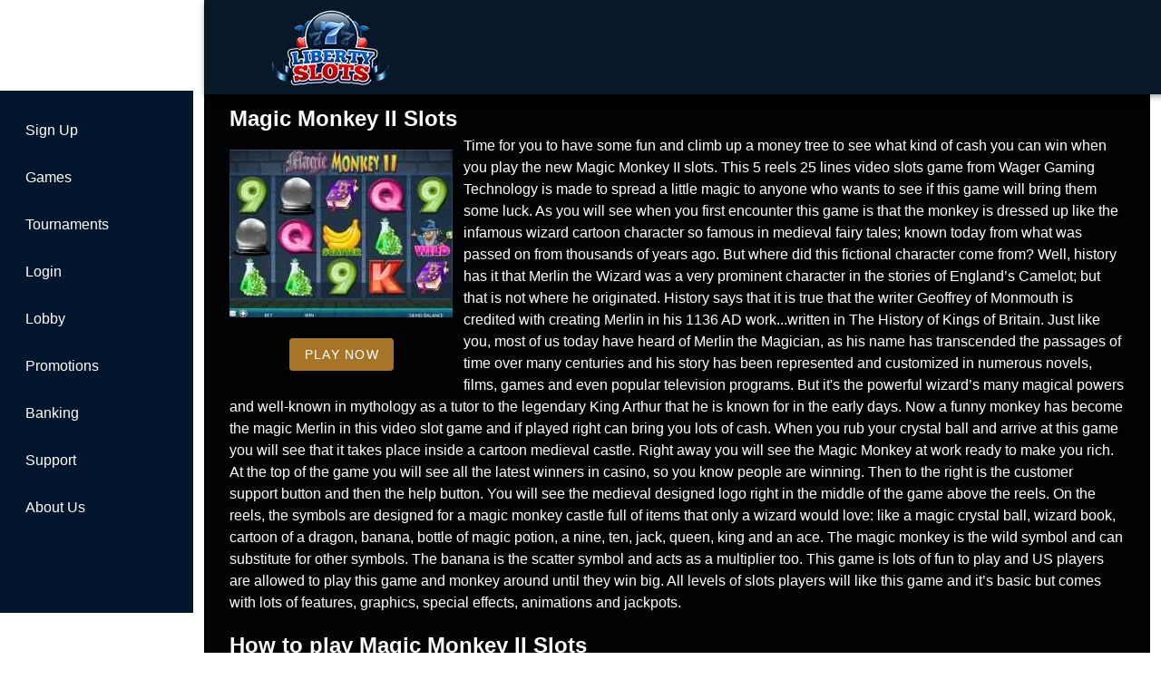

--- FILE ---
content_type: text/html;charset=utf-8
request_url: https://www.liberty-slots.com/magic-monkey-ii-slots
body_size: 14977
content:
<!DOCTYPE html><html  lang="en"><head><meta charset="utf-8">
<meta name="viewport" content="width=device-width,initial-scale=1">
<title>Play Magic Monkey II Slots</title>
<script async src="https://www.googletagmanager.com/gtag/js?id=GTM-MSJX5F"></script>
<style id="vuetify-theme-stylesheet">:root {
      color-scheme: dark;
    }
    :root {
      --v-theme-background: 0,2,4;
      --v-theme-background-overlay-multiplier: 1;
      --v-theme-surface: 0,2,4;
      --v-theme-surface-overlay-multiplier: 1;
      --v-theme-surface-bright: 204,191,214;
      --v-theme-surface-bright-overlay-multiplier: 2;
      --v-theme-surface-light: 66,66,66;
      --v-theme-surface-light-overlay-multiplier: 1;
      --v-theme-surface-variant: 200,200,200;
      --v-theme-surface-variant-overlay-multiplier: 2;
      --v-theme-on-surface-variant: 0,0,0;
      --v-theme-primary: 33,150,243;
      --v-theme-primary-overlay-multiplier: 2;
      --v-theme-primary-darken-1: 39,124,193;
      --v-theme-primary-darken-1-overlay-multiplier: 2;
      --v-theme-secondary: 84,182,178;
      --v-theme-secondary-overlay-multiplier: 2;
      --v-theme-secondary-darken-1: 72,169,166;
      --v-theme-secondary-darken-1-overlay-multiplier: 2;
      --v-theme-error: 207,102,121;
      --v-theme-error-overlay-multiplier: 2;
      --v-theme-info: 33,150,243;
      --v-theme-info-overlay-multiplier: 2;
      --v-theme-success: 76,175,80;
      --v-theme-success-overlay-multiplier: 2;
      --v-theme-warning: 251,140,0;
      --v-theme-warning-overlay-multiplier: 2;
      --v-theme-main: 0,2,4;
      --v-theme-main-overlay-multiplier: 1;
      --v-theme-leftarea: 1,21,44;
      --v-theme-leftarea-overlay-multiplier: 1;
      --v-theme-appbar: 8,24,40;
      --v-theme-appbar-overlay-multiplier: 1;
      --v-theme-maintitle: 206,145,52;
      --v-theme-maintitle-overlay-multiplier: 2;
      --v-theme-bglight: 27,74,114;
      --v-theme-bglight-overlay-multiplier: 1;
      --v-theme-rating: 167,117,40;
      --v-theme-rating-overlay-multiplier: 2;
      --v-theme-button: 109,175,253;
      --v-theme-button-overlay-multiplier: 2;
      --v-theme-buttonBackground: 109,175,253;
      --v-theme-buttonBackground-overlay-multiplier: 2;
      --v-theme-iconColor: 158,158,255;
      --v-theme-iconColor-overlay-multiplier: 2;
      --v-theme-blueButton: 109,175,253;
      --v-theme-blueButton-overlay-multiplier: 2;
      --v-theme-breadcrumbs: 255,255,255;
      --v-theme-breadcrumbs-overlay-multiplier: 2;
      --v-theme-orange: 163,66,64;
      --v-theme-orange-overlay-multiplier: 1;
      --v-theme-lightBlue: 30,86,133;
      --v-theme-lightBlue-overlay-multiplier: 1;
      --v-theme-darkBlue: 18,48,75;
      --v-theme-darkBlue-overlay-multiplier: 1;
      --v-theme-linkColor: 128,151,255;
      --v-theme-linkColor-overlay-multiplier: 2;
      --v-theme-on-background: 255,255,255;
      --v-theme-on-surface: 255,255,255;
      --v-theme-on-surface-bright: 0,0,0;
      --v-theme-on-surface-light: 255,255,255;
      --v-theme-on-primary: 255,255,255;
      --v-theme-on-primary-darken-1: 255,255,255;
      --v-theme-on-secondary: 255,255,255;
      --v-theme-on-secondary-darken-1: 255,255,255;
      --v-theme-on-error: 255,255,255;
      --v-theme-on-info: 255,255,255;
      --v-theme-on-success: 255,255,255;
      --v-theme-on-warning: 255,255,255;
      --v-theme-on-main: 255,255,255;
      --v-theme-on-leftarea: 255,255,255;
      --v-theme-on-appbar: 255,255,255;
      --v-theme-on-maintitle: 255,255,255;
      --v-theme-on-bglight: 255,255,255;
      --v-theme-on-rating: 255,255,255;
      --v-theme-on-button: 0,0,0;
      --v-theme-on-buttonBackground: 0,0,0;
      --v-theme-on-iconColor: 255,255,255;
      --v-theme-on-blueButton: 0,0,0;
      --v-theme-on-breadcrumbs: 0,0,0;
      --v-theme-on-orange: 255,255,255;
      --v-theme-on-lightBlue: 255,255,255;
      --v-theme-on-darkBlue: 255,255,255;
      --v-theme-on-linkColor: 255,255,255;
      --v-border-color: 255, 255, 255;
      --v-border-opacity: 0.12;
      --v-high-emphasis-opacity: 1;
      --v-medium-emphasis-opacity: 0.7;
      --v-disabled-opacity: 0.5;
      --v-idle-opacity: 0.1;
      --v-hover-opacity: 0.04;
      --v-focus-opacity: 0.12;
      --v-selected-opacity: 0.08;
      --v-activated-opacity: 0.12;
      --v-pressed-opacity: 0.16;
      --v-dragged-opacity: 0.08;
      --v-theme-kbd: 66, 66, 66;
      --v-theme-on-kbd: 255, 255, 255;
      --v-theme-code: 52, 52, 52;
      --v-theme-on-code: 204, 204, 204;
    }
    .v-theme--light {
      color-scheme: normal;
      --v-theme-background: 255,255,255;
      --v-theme-background-overlay-multiplier: 1;
      --v-theme-surface: 255,255,255;
      --v-theme-surface-overlay-multiplier: 1;
      --v-theme-surface-bright: 255,255,255;
      --v-theme-surface-bright-overlay-multiplier: 1;
      --v-theme-surface-light: 238,238,238;
      --v-theme-surface-light-overlay-multiplier: 1;
      --v-theme-surface-variant: 66,66,66;
      --v-theme-surface-variant-overlay-multiplier: 2;
      --v-theme-on-surface-variant: 238,238,238;
      --v-theme-primary: 24,103,192;
      --v-theme-primary-overlay-multiplier: 2;
      --v-theme-primary-darken-1: 31,85,146;
      --v-theme-primary-darken-1-overlay-multiplier: 2;
      --v-theme-secondary: 72,169,166;
      --v-theme-secondary-overlay-multiplier: 1;
      --v-theme-secondary-darken-1: 1,135,134;
      --v-theme-secondary-darken-1-overlay-multiplier: 1;
      --v-theme-error: 176,0,32;
      --v-theme-error-overlay-multiplier: 2;
      --v-theme-info: 33,150,243;
      --v-theme-info-overlay-multiplier: 1;
      --v-theme-success: 76,175,80;
      --v-theme-success-overlay-multiplier: 1;
      --v-theme-warning: 251,140,0;
      --v-theme-warning-overlay-multiplier: 1;
      --v-theme-on-background: 0,0,0;
      --v-theme-on-surface: 0,0,0;
      --v-theme-on-surface-bright: 0,0,0;
      --v-theme-on-surface-light: 0,0,0;
      --v-theme-on-primary: 255,255,255;
      --v-theme-on-primary-darken-1: 255,255,255;
      --v-theme-on-secondary: 255,255,255;
      --v-theme-on-secondary-darken-1: 255,255,255;
      --v-theme-on-error: 255,255,255;
      --v-theme-on-info: 255,255,255;
      --v-theme-on-success: 255,255,255;
      --v-theme-on-warning: 255,255,255;
      --v-border-color: 0, 0, 0;
      --v-border-opacity: 0.12;
      --v-high-emphasis-opacity: 0.87;
      --v-medium-emphasis-opacity: 0.6;
      --v-disabled-opacity: 0.38;
      --v-idle-opacity: 0.04;
      --v-hover-opacity: 0.04;
      --v-focus-opacity: 0.12;
      --v-selected-opacity: 0.08;
      --v-activated-opacity: 0.12;
      --v-pressed-opacity: 0.12;
      --v-dragged-opacity: 0.08;
      --v-theme-kbd: 238, 238, 238;
      --v-theme-on-kbd: 0, 0, 0;
      --v-theme-code: 245, 245, 245;
      --v-theme-on-code: 0, 0, 0;
    }
    .v-theme--dark {
      color-scheme: dark;
      --v-theme-background: 0,2,4;
      --v-theme-background-overlay-multiplier: 1;
      --v-theme-surface: 0,2,4;
      --v-theme-surface-overlay-multiplier: 1;
      --v-theme-surface-bright: 204,191,214;
      --v-theme-surface-bright-overlay-multiplier: 2;
      --v-theme-surface-light: 66,66,66;
      --v-theme-surface-light-overlay-multiplier: 1;
      --v-theme-surface-variant: 200,200,200;
      --v-theme-surface-variant-overlay-multiplier: 2;
      --v-theme-on-surface-variant: 0,0,0;
      --v-theme-primary: 33,150,243;
      --v-theme-primary-overlay-multiplier: 2;
      --v-theme-primary-darken-1: 39,124,193;
      --v-theme-primary-darken-1-overlay-multiplier: 2;
      --v-theme-secondary: 84,182,178;
      --v-theme-secondary-overlay-multiplier: 2;
      --v-theme-secondary-darken-1: 72,169,166;
      --v-theme-secondary-darken-1-overlay-multiplier: 2;
      --v-theme-error: 207,102,121;
      --v-theme-error-overlay-multiplier: 2;
      --v-theme-info: 33,150,243;
      --v-theme-info-overlay-multiplier: 2;
      --v-theme-success: 76,175,80;
      --v-theme-success-overlay-multiplier: 2;
      --v-theme-warning: 251,140,0;
      --v-theme-warning-overlay-multiplier: 2;
      --v-theme-main: 0,2,4;
      --v-theme-main-overlay-multiplier: 1;
      --v-theme-leftarea: 1,21,44;
      --v-theme-leftarea-overlay-multiplier: 1;
      --v-theme-appbar: 8,24,40;
      --v-theme-appbar-overlay-multiplier: 1;
      --v-theme-maintitle: 206,145,52;
      --v-theme-maintitle-overlay-multiplier: 2;
      --v-theme-bglight: 27,74,114;
      --v-theme-bglight-overlay-multiplier: 1;
      --v-theme-rating: 167,117,40;
      --v-theme-rating-overlay-multiplier: 2;
      --v-theme-button: 109,175,253;
      --v-theme-button-overlay-multiplier: 2;
      --v-theme-buttonBackground: 109,175,253;
      --v-theme-buttonBackground-overlay-multiplier: 2;
      --v-theme-iconColor: 158,158,255;
      --v-theme-iconColor-overlay-multiplier: 2;
      --v-theme-blueButton: 109,175,253;
      --v-theme-blueButton-overlay-multiplier: 2;
      --v-theme-breadcrumbs: 255,255,255;
      --v-theme-breadcrumbs-overlay-multiplier: 2;
      --v-theme-orange: 163,66,64;
      --v-theme-orange-overlay-multiplier: 1;
      --v-theme-lightBlue: 30,86,133;
      --v-theme-lightBlue-overlay-multiplier: 1;
      --v-theme-darkBlue: 18,48,75;
      --v-theme-darkBlue-overlay-multiplier: 1;
      --v-theme-linkColor: 128,151,255;
      --v-theme-linkColor-overlay-multiplier: 2;
      --v-theme-on-background: 255,255,255;
      --v-theme-on-surface: 255,255,255;
      --v-theme-on-surface-bright: 0,0,0;
      --v-theme-on-surface-light: 255,255,255;
      --v-theme-on-primary: 255,255,255;
      --v-theme-on-primary-darken-1: 255,255,255;
      --v-theme-on-secondary: 255,255,255;
      --v-theme-on-secondary-darken-1: 255,255,255;
      --v-theme-on-error: 255,255,255;
      --v-theme-on-info: 255,255,255;
      --v-theme-on-success: 255,255,255;
      --v-theme-on-warning: 255,255,255;
      --v-theme-on-main: 255,255,255;
      --v-theme-on-leftarea: 255,255,255;
      --v-theme-on-appbar: 255,255,255;
      --v-theme-on-maintitle: 255,255,255;
      --v-theme-on-bglight: 255,255,255;
      --v-theme-on-rating: 255,255,255;
      --v-theme-on-button: 0,0,0;
      --v-theme-on-buttonBackground: 0,0,0;
      --v-theme-on-iconColor: 255,255,255;
      --v-theme-on-blueButton: 0,0,0;
      --v-theme-on-breadcrumbs: 0,0,0;
      --v-theme-on-orange: 255,255,255;
      --v-theme-on-lightBlue: 255,255,255;
      --v-theme-on-darkBlue: 255,255,255;
      --v-theme-on-linkColor: 255,255,255;
      --v-border-color: 255, 255, 255;
      --v-border-opacity: 0.12;
      --v-high-emphasis-opacity: 1;
      --v-medium-emphasis-opacity: 0.7;
      --v-disabled-opacity: 0.5;
      --v-idle-opacity: 0.1;
      --v-hover-opacity: 0.04;
      --v-focus-opacity: 0.12;
      --v-selected-opacity: 0.08;
      --v-activated-opacity: 0.12;
      --v-pressed-opacity: 0.16;
      --v-dragged-opacity: 0.08;
      --v-theme-kbd: 66, 66, 66;
      --v-theme-on-kbd: 255, 255, 255;
      --v-theme-code: 52, 52, 52;
      --v-theme-on-code: 204, 204, 204;
    }
    .bg-background {
      --v-theme-overlay-multiplier: var(--v-theme-background-overlay-multiplier);
      background-color: rgb(var(--v-theme-background)) !important;
      color: rgb(var(--v-theme-on-background)) !important;
    }
    .bg-surface {
      --v-theme-overlay-multiplier: var(--v-theme-surface-overlay-multiplier);
      background-color: rgb(var(--v-theme-surface)) !important;
      color: rgb(var(--v-theme-on-surface)) !important;
    }
    .bg-surface-bright {
      --v-theme-overlay-multiplier: var(--v-theme-surface-bright-overlay-multiplier);
      background-color: rgb(var(--v-theme-surface-bright)) !important;
      color: rgb(var(--v-theme-on-surface-bright)) !important;
    }
    .bg-surface-light {
      --v-theme-overlay-multiplier: var(--v-theme-surface-light-overlay-multiplier);
      background-color: rgb(var(--v-theme-surface-light)) !important;
      color: rgb(var(--v-theme-on-surface-light)) !important;
    }
    .bg-surface-variant {
      --v-theme-overlay-multiplier: var(--v-theme-surface-variant-overlay-multiplier);
      background-color: rgb(var(--v-theme-surface-variant)) !important;
      color: rgb(var(--v-theme-on-surface-variant)) !important;
    }
    .bg-primary {
      --v-theme-overlay-multiplier: var(--v-theme-primary-overlay-multiplier);
      background-color: rgb(var(--v-theme-primary)) !important;
      color: rgb(var(--v-theme-on-primary)) !important;
    }
    .bg-primary-darken-1 {
      --v-theme-overlay-multiplier: var(--v-theme-primary-darken-1-overlay-multiplier);
      background-color: rgb(var(--v-theme-primary-darken-1)) !important;
      color: rgb(var(--v-theme-on-primary-darken-1)) !important;
    }
    .bg-secondary {
      --v-theme-overlay-multiplier: var(--v-theme-secondary-overlay-multiplier);
      background-color: rgb(var(--v-theme-secondary)) !important;
      color: rgb(var(--v-theme-on-secondary)) !important;
    }
    .bg-secondary-darken-1 {
      --v-theme-overlay-multiplier: var(--v-theme-secondary-darken-1-overlay-multiplier);
      background-color: rgb(var(--v-theme-secondary-darken-1)) !important;
      color: rgb(var(--v-theme-on-secondary-darken-1)) !important;
    }
    .bg-error {
      --v-theme-overlay-multiplier: var(--v-theme-error-overlay-multiplier);
      background-color: rgb(var(--v-theme-error)) !important;
      color: rgb(var(--v-theme-on-error)) !important;
    }
    .bg-info {
      --v-theme-overlay-multiplier: var(--v-theme-info-overlay-multiplier);
      background-color: rgb(var(--v-theme-info)) !important;
      color: rgb(var(--v-theme-on-info)) !important;
    }
    .bg-success {
      --v-theme-overlay-multiplier: var(--v-theme-success-overlay-multiplier);
      background-color: rgb(var(--v-theme-success)) !important;
      color: rgb(var(--v-theme-on-success)) !important;
    }
    .bg-warning {
      --v-theme-overlay-multiplier: var(--v-theme-warning-overlay-multiplier);
      background-color: rgb(var(--v-theme-warning)) !important;
      color: rgb(var(--v-theme-on-warning)) !important;
    }
    .bg-main {
      --v-theme-overlay-multiplier: var(--v-theme-main-overlay-multiplier);
      background-color: rgb(var(--v-theme-main)) !important;
      color: rgb(var(--v-theme-on-main)) !important;
    }
    .bg-leftarea {
      --v-theme-overlay-multiplier: var(--v-theme-leftarea-overlay-multiplier);
      background-color: rgb(var(--v-theme-leftarea)) !important;
      color: rgb(var(--v-theme-on-leftarea)) !important;
    }
    .bg-appbar {
      --v-theme-overlay-multiplier: var(--v-theme-appbar-overlay-multiplier);
      background-color: rgb(var(--v-theme-appbar)) !important;
      color: rgb(var(--v-theme-on-appbar)) !important;
    }
    .bg-maintitle {
      --v-theme-overlay-multiplier: var(--v-theme-maintitle-overlay-multiplier);
      background-color: rgb(var(--v-theme-maintitle)) !important;
      color: rgb(var(--v-theme-on-maintitle)) !important;
    }
    .bg-bglight {
      --v-theme-overlay-multiplier: var(--v-theme-bglight-overlay-multiplier);
      background-color: rgb(var(--v-theme-bglight)) !important;
      color: rgb(var(--v-theme-on-bglight)) !important;
    }
    .bg-rating {
      --v-theme-overlay-multiplier: var(--v-theme-rating-overlay-multiplier);
      background-color: rgb(var(--v-theme-rating)) !important;
      color: rgb(var(--v-theme-on-rating)) !important;
    }
    .bg-button {
      --v-theme-overlay-multiplier: var(--v-theme-button-overlay-multiplier);
      background-color: rgb(var(--v-theme-button)) !important;
      color: rgb(var(--v-theme-on-button)) !important;
    }
    .bg-buttonBackground {
      --v-theme-overlay-multiplier: var(--v-theme-buttonBackground-overlay-multiplier);
      background-color: rgb(var(--v-theme-buttonBackground)) !important;
      color: rgb(var(--v-theme-on-buttonBackground)) !important;
    }
    .bg-iconColor {
      --v-theme-overlay-multiplier: var(--v-theme-iconColor-overlay-multiplier);
      background-color: rgb(var(--v-theme-iconColor)) !important;
      color: rgb(var(--v-theme-on-iconColor)) !important;
    }
    .bg-blueButton {
      --v-theme-overlay-multiplier: var(--v-theme-blueButton-overlay-multiplier);
      background-color: rgb(var(--v-theme-blueButton)) !important;
      color: rgb(var(--v-theme-on-blueButton)) !important;
    }
    .bg-breadcrumbs {
      --v-theme-overlay-multiplier: var(--v-theme-breadcrumbs-overlay-multiplier);
      background-color: rgb(var(--v-theme-breadcrumbs)) !important;
      color: rgb(var(--v-theme-on-breadcrumbs)) !important;
    }
    .bg-orange {
      --v-theme-overlay-multiplier: var(--v-theme-orange-overlay-multiplier);
      background-color: rgb(var(--v-theme-orange)) !important;
      color: rgb(var(--v-theme-on-orange)) !important;
    }
    .bg-lightBlue {
      --v-theme-overlay-multiplier: var(--v-theme-lightBlue-overlay-multiplier);
      background-color: rgb(var(--v-theme-lightBlue)) !important;
      color: rgb(var(--v-theme-on-lightBlue)) !important;
    }
    .bg-darkBlue {
      --v-theme-overlay-multiplier: var(--v-theme-darkBlue-overlay-multiplier);
      background-color: rgb(var(--v-theme-darkBlue)) !important;
      color: rgb(var(--v-theme-on-darkBlue)) !important;
    }
    .bg-linkColor {
      --v-theme-overlay-multiplier: var(--v-theme-linkColor-overlay-multiplier);
      background-color: rgb(var(--v-theme-linkColor)) !important;
      color: rgb(var(--v-theme-on-linkColor)) !important;
    }
    .text-background {
      color: rgb(var(--v-theme-background)) !important;
    }
    .border-background {
      --v-border-color: var(--v-theme-background);
    }
    .text-surface {
      color: rgb(var(--v-theme-surface)) !important;
    }
    .border-surface {
      --v-border-color: var(--v-theme-surface);
    }
    .text-surface-bright {
      color: rgb(var(--v-theme-surface-bright)) !important;
    }
    .border-surface-bright {
      --v-border-color: var(--v-theme-surface-bright);
    }
    .text-surface-light {
      color: rgb(var(--v-theme-surface-light)) !important;
    }
    .border-surface-light {
      --v-border-color: var(--v-theme-surface-light);
    }
    .text-surface-variant {
      color: rgb(var(--v-theme-surface-variant)) !important;
    }
    .border-surface-variant {
      --v-border-color: var(--v-theme-surface-variant);
    }
    .on-surface-variant {
      color: rgb(var(--v-theme-on-surface-variant)) !important;
    }
    .text-primary {
      color: rgb(var(--v-theme-primary)) !important;
    }
    .border-primary {
      --v-border-color: var(--v-theme-primary);
    }
    .text-primary-darken-1 {
      color: rgb(var(--v-theme-primary-darken-1)) !important;
    }
    .border-primary-darken-1 {
      --v-border-color: var(--v-theme-primary-darken-1);
    }
    .text-secondary {
      color: rgb(var(--v-theme-secondary)) !important;
    }
    .border-secondary {
      --v-border-color: var(--v-theme-secondary);
    }
    .text-secondary-darken-1 {
      color: rgb(var(--v-theme-secondary-darken-1)) !important;
    }
    .border-secondary-darken-1 {
      --v-border-color: var(--v-theme-secondary-darken-1);
    }
    .text-error {
      color: rgb(var(--v-theme-error)) !important;
    }
    .border-error {
      --v-border-color: var(--v-theme-error);
    }
    .text-info {
      color: rgb(var(--v-theme-info)) !important;
    }
    .border-info {
      --v-border-color: var(--v-theme-info);
    }
    .text-success {
      color: rgb(var(--v-theme-success)) !important;
    }
    .border-success {
      --v-border-color: var(--v-theme-success);
    }
    .text-warning {
      color: rgb(var(--v-theme-warning)) !important;
    }
    .border-warning {
      --v-border-color: var(--v-theme-warning);
    }
    .on-background {
      color: rgb(var(--v-theme-on-background)) !important;
    }
    .on-surface {
      color: rgb(var(--v-theme-on-surface)) !important;
    }
    .on-surface-bright {
      color: rgb(var(--v-theme-on-surface-bright)) !important;
    }
    .on-surface-light {
      color: rgb(var(--v-theme-on-surface-light)) !important;
    }
    .on-primary {
      color: rgb(var(--v-theme-on-primary)) !important;
    }
    .on-primary-darken-1 {
      color: rgb(var(--v-theme-on-primary-darken-1)) !important;
    }
    .on-secondary {
      color: rgb(var(--v-theme-on-secondary)) !important;
    }
    .on-secondary-darken-1 {
      color: rgb(var(--v-theme-on-secondary-darken-1)) !important;
    }
    .on-error {
      color: rgb(var(--v-theme-on-error)) !important;
    }
    .on-info {
      color: rgb(var(--v-theme-on-info)) !important;
    }
    .on-success {
      color: rgb(var(--v-theme-on-success)) !important;
    }
    .on-warning {
      color: rgb(var(--v-theme-on-warning)) !important;
    }
    .text-main {
      color: rgb(var(--v-theme-main)) !important;
    }
    .border-main {
      --v-border-color: var(--v-theme-main);
    }
    .text-leftarea {
      color: rgb(var(--v-theme-leftarea)) !important;
    }
    .border-leftarea {
      --v-border-color: var(--v-theme-leftarea);
    }
    .text-appbar {
      color: rgb(var(--v-theme-appbar)) !important;
    }
    .border-appbar {
      --v-border-color: var(--v-theme-appbar);
    }
    .text-maintitle {
      color: rgb(var(--v-theme-maintitle)) !important;
    }
    .border-maintitle {
      --v-border-color: var(--v-theme-maintitle);
    }
    .text-bglight {
      color: rgb(var(--v-theme-bglight)) !important;
    }
    .border-bglight {
      --v-border-color: var(--v-theme-bglight);
    }
    .text-rating {
      color: rgb(var(--v-theme-rating)) !important;
    }
    .border-rating {
      --v-border-color: var(--v-theme-rating);
    }
    .text-button {
      color: rgb(var(--v-theme-button)) !important;
    }
    .border-button {
      --v-border-color: var(--v-theme-button);
    }
    .text-buttonBackground {
      color: rgb(var(--v-theme-buttonBackground)) !important;
    }
    .border-buttonBackground {
      --v-border-color: var(--v-theme-buttonBackground);
    }
    .text-iconColor {
      color: rgb(var(--v-theme-iconColor)) !important;
    }
    .border-iconColor {
      --v-border-color: var(--v-theme-iconColor);
    }
    .text-blueButton {
      color: rgb(var(--v-theme-blueButton)) !important;
    }
    .border-blueButton {
      --v-border-color: var(--v-theme-blueButton);
    }
    .text-breadcrumbs {
      color: rgb(var(--v-theme-breadcrumbs)) !important;
    }
    .border-breadcrumbs {
      --v-border-color: var(--v-theme-breadcrumbs);
    }
    .text-orange {
      color: rgb(var(--v-theme-orange)) !important;
    }
    .border-orange {
      --v-border-color: var(--v-theme-orange);
    }
    .text-lightBlue {
      color: rgb(var(--v-theme-lightBlue)) !important;
    }
    .border-lightBlue {
      --v-border-color: var(--v-theme-lightBlue);
    }
    .text-darkBlue {
      color: rgb(var(--v-theme-darkBlue)) !important;
    }
    .border-darkBlue {
      --v-border-color: var(--v-theme-darkBlue);
    }
    .text-linkColor {
      color: rgb(var(--v-theme-linkColor)) !important;
    }
    .border-linkColor {
      --v-border-color: var(--v-theme-linkColor);
    }
    .on-main {
      color: rgb(var(--v-theme-on-main)) !important;
    }
    .on-leftarea {
      color: rgb(var(--v-theme-on-leftarea)) !important;
    }
    .on-appbar {
      color: rgb(var(--v-theme-on-appbar)) !important;
    }
    .on-maintitle {
      color: rgb(var(--v-theme-on-maintitle)) !important;
    }
    .on-bglight {
      color: rgb(var(--v-theme-on-bglight)) !important;
    }
    .on-rating {
      color: rgb(var(--v-theme-on-rating)) !important;
    }
    .on-button {
      color: rgb(var(--v-theme-on-button)) !important;
    }
    .on-buttonBackground {
      color: rgb(var(--v-theme-on-buttonBackground)) !important;
    }
    .on-iconColor {
      color: rgb(var(--v-theme-on-iconColor)) !important;
    }
    .on-blueButton {
      color: rgb(var(--v-theme-on-blueButton)) !important;
    }
    .on-breadcrumbs {
      color: rgb(var(--v-theme-on-breadcrumbs)) !important;
    }
    .on-orange {
      color: rgb(var(--v-theme-on-orange)) !important;
    }
    .on-lightBlue {
      color: rgb(var(--v-theme-on-lightBlue)) !important;
    }
    .on-darkBlue {
      color: rgb(var(--v-theme-on-darkBlue)) !important;
    }
    .on-linkColor {
      color: rgb(var(--v-theme-on-linkColor)) !important;
    }
</style>
<link integrity="sha384-mRzzc6nBeshHkgg2Xi39RzfdyvmGDzNS5wJrJFu3Qga9c25tIY5QMs4Wb3TpX/y/" rel="stylesheet" href="/_nuxt/entry.CMTbmxCN.css" crossorigin>
<link integrity="sha384-8bNxSfw0UdyT5hVLJsrL/HaGOAs3AmJSOQOdu8n0aq+D8rtMJDCpYpEeQkUJmUbe" rel="stylesheet" href="/_nuxt/default.eyohTh3d.css" crossorigin>
<link integrity="sha384-GGWtSbXK97QBMju/xpAOvruuQ5OaEHq9Vv0OuY3f3EvA31fXM1kCP56uZekjV0OG" rel="stylesheet" href="/_nuxt/VList.Df-NVfmm.css" crossorigin>
<link integrity="sha384-G0+TA/qWBYMD9QAdmIM4g4QrjK+VBLrkFciBIkaMPWwjTIpNwPg062Yu9a0IZ1mb" rel="stylesheet" href="/_nuxt/VListItem.DMkluA_I.css" crossorigin>
<link integrity="sha384-fBTYzD20YBQAyEgtjGdwGCB4FyJhdYDSKDv8HH1czLg306o6oWrcX4xR2MSij+Dn" rel="stylesheet" href="/_nuxt/VIcon.CPAKs93C.css" crossorigin>
<link integrity="sha384-MB+7/OE4brocONWJu7FfH6CfznyRiQ0WoFnkGV8xrSzL6x9Ztj+RN+4lpR94QFT3" rel="stylesheet" href="/_nuxt/VAvatar.BeQR0lG8.css" crossorigin>
<link integrity="sha384-FKfCKwRKClTMZ0zPuXBlySSX5Fx+fy6obZDeX88cEO9oqtVsfVo3rOIKHi3KSmiu" rel="stylesheet" href="/_nuxt/index.BJGWmqoV.css" crossorigin>
<link integrity="sha384-veJ1QnoSb8/+5OoTt84waedfflDVKN6LLzokn9pTqK45jUe6VPi0OgoMQ/nbONBQ" rel="stylesheet" href="/_nuxt/VBtn.gBpXTqhc.css" crossorigin>
<link integrity="sha384-ZFh9YZHWtfxDuj3ERBmyls5YGDxIkHOKnVKfSQIRcAqIbxIPvLvIiSKxuK4ZQCex" rel="stylesheet" href="/_nuxt/Breadcrumbs.BH7W0eFp.css" crossorigin>
<link integrity="sha384-mV1dfG8r1RSSvnUwDVLmggWpFwT3ZWOayo2ZyWjYFn2RwL8CJazPp7RjyyV/MXj9" rel="stylesheet" href="/_nuxt/SmartLink.BpAGF13P.css" crossorigin>
<link integrity="sha384-On2ydsTCoNYo3/Li+MEetNVgNLvDwHz2gK4TvXCbXwMkrZxL6jT5JWnth2luld5S" rel="stylesheet" href="/_nuxt/Rating.CPOd4D6x.css" crossorigin>
<link integrity="sha384-FzNvJWsOaP9PEcBMub1W+Tz1G0njaJAWvr35/PP6xNF3tkbQcEKuc9E1KzGBgsrT" rel="stylesheet" href="/_nuxt/VRow.D0S0a0cH.css" crossorigin>
<link integrity="sha384-6HKTRiUz5fnAXnPG0R+UQP02Sn/pwZX31zl2OlPmtc3zH/jUYmmU6rEv3MSBhb+x" rel="stylesheet" href="/_nuxt/VCard.DYMZ6pmJ.css" crossorigin>
<link integrity="sha384-CVSGJcSiyPUc/xFgTe45x7qYgWNNnANJ6VFdM0ssGcCpRH0Ot4jdBqksuh9Wvqfj" rel="stylesheet" href="/_nuxt/StructurizerTree.CDSmcIE6.css" crossorigin>
<link integrity="sha384-LW/G4SmZgOZVzdx6m/u27nTBaQYJUtwLnGm5MP1p1rhjD+U8VRTPbNOTB+9sDMEC" rel="stylesheet" href="/_nuxt/NestedMenuItem.DmPEmSi-.css" crossorigin>
<link integrity="sha384-YIym+Hej6Sg1qmU5GBce5VY6PzcxYs1WjZQ6Dh4u7TZn3CdA9J+qwIGwraC5jfA3" rel="stylesheet" href="/_nuxt/BannerTest.D5rmF1zY.css" crossorigin>
<link integrity="sha384-eSN+9I8KSZfaLa0Ae6/Hj6q0Kuu4b2qwNy7PRpd2gq4Ri3kSLJZVpcdYiX6MY0nm" rel="stylesheet" href="/_nuxt/PromoCategories.BOaw1GDg.css" crossorigin>
<link integrity="sha384-um+b+Y3WkGHvqmA9IVWVyrpDgi3XwA2GNChWMDEGmgTPARRgFQZzQUpAu0tLtq5F" rel="modulepreload" as="script" crossorigin href="/_nuxt/Brr8o-2m.js">
<link integrity="sha384-YG/tkQitbP814WeuNO1pLeXFXX2e9UxQqYehgdlkefouxSlLAWCTYinxpzm2lzog" rel="modulepreload" as="script" crossorigin href="/_nuxt/-j3LmSMA.js">
<link integrity="sha384-w4lYzNM+3w3lQWi1l0pWzowHv5Qd29sMNk6U+gfSgkfMvQbmdmdnJwnl6Y5yDsXC" rel="modulepreload" as="script" crossorigin href="/_nuxt/DMqK7fpU.js">
<link integrity="sha384-OXCdyhXi12JpFF1HOIggHCNE4WPJeMOdHbjh7sa6r27GOfTtgd88NoQySkonyh6e" rel="modulepreload" as="script" crossorigin href="/_nuxt/a9EqCfEK.js">
<link integrity="sha384-uFcndFVOZgWf/2yG8LCOt6mJHOSrrwUUU6FQg+Y0bhfeLlUoiFJB7yNx268VfKiH" rel="modulepreload" as="script" crossorigin href="/_nuxt/D0NM6IwC.js">
<link integrity="sha384-CEvgkQhB+pEXWn902y5HeMSEZ55tUrCCNSgp1fgurj71JmXHHS9tLmmT8F3Y48p0" rel="modulepreload" as="script" crossorigin href="/_nuxt/B7xVkEbs.js">
<link integrity="sha384-KD5wVnScbRdWF7dgg70S5slpA2A9/V10q1eoY9ivt7QIjo37U006BuSXv8M8mnR1" rel="modulepreload" as="script" crossorigin href="/_nuxt/u9m8rX-6.js">
<link integrity="sha384-VnWcLh+Z8RaFvbjCo3lOawZYzTLw+FTCYUX+43yH4LtIk6rivrHHSw/GZF8Rs3ke" rel="modulepreload" as="script" crossorigin href="/_nuxt/C36MCx6-.js">
<link integrity="sha384-PKDMdzfzm2vsczMhjKUK3JMeJNUDxD8IuLivpgJJE3wZFxzd6leKR4ycPIDBw0F+" rel="modulepreload" as="script" crossorigin href="/_nuxt/CSVaPLra.js">
<link integrity="sha384-Oz902ULB1AstupjDBMRLIfKyJx6qMbr4TY22gqlzhwatSWvD1dFLLLtZnjGrOX2O" rel="modulepreload" as="script" crossorigin href="/_nuxt/DkstdcH_.js">
<link integrity="sha384-DtPH0Fk6zada2nA8asp9HhZER4lnrND65OGd/QhgnOTczVjuZ1ghXM9MCrIRknRq" rel="modulepreload" as="script" crossorigin href="/_nuxt/CiPuhrMk.js">
<link integrity="sha384-GMErrtUfkTLj2YlW3PuqHuKZZemKDjEBOrpNutH6as//ZcrxRv1GlxHc3MiCxpWM" rel="modulepreload" as="script" crossorigin href="/_nuxt/TL28xYkT.js">
<link integrity="sha384-25AOz1V865biJKL6n14xQWesaAzlN7+HA9xoly1685uVMTijN2LcmdlobS4+iP7x" rel="modulepreload" as="script" crossorigin href="/_nuxt/Cdn-9Miz.js">
<link integrity="sha384-sNLMIZmgQzLhX6R3gdCnFXCw8IYQw4s4g0nBej3MCNVA5FYL5wDl9K5qJJGdg5ts" rel="modulepreload" as="script" crossorigin href="/_nuxt/ChTxHJo0.js">
<link integrity="sha384-C30TieLZEhyMsfibyPrY5+SS7ZldiHyrZiyE/DCqp6P2cW/q61GwAbL6WBCLRxxs" rel="modulepreload" as="script" crossorigin href="/_nuxt/BR5Sn9nF.js">
<link integrity="sha384-QneJYvp/SdGLao8l/Q4C6StcNJNN+qjl+1sbT2z3Ohsi4uubtGbxsBdblIDtVllb" rel="modulepreload" as="script" crossorigin href="/_nuxt/DnkGSoq0.js">
<link integrity="sha384-jbHmbNTY9rMNoDAxjchtS05HrWqgs1H6DufrwOW7DXAWTF/LXLrMH2m1k9uDP9Vn" rel="modulepreload" as="script" crossorigin href="/_nuxt/lXjG4Y91.js">
<link integrity="sha384-HwMSppUNyeepQV07+uq5TakuQ8TP+ppxm2yYnldsRPrWS2+PYnobUEUn5uA3E/0P" rel="modulepreload" as="script" crossorigin href="/_nuxt/BOS7AaZB.js">
<link integrity="sha384-9uVYPKuJZdLVEQK8STgDEln3TuFS1CkRlIwHy9/f3Ur+eCpS1HUyrqT304Y3WtoN" rel="modulepreload" as="script" crossorigin href="/_nuxt/C5dPjhBC.js">
<link integrity="sha384-Ic2tMIVV9DjoEazDDF/CdvHU0wTR08bKZEkVsrnPLTyY2J7qjnHHJVnarrH8W04I" rel="modulepreload" as="script" crossorigin href="/_nuxt/CeypA29n.js">
<link integrity="sha384-XHH1S7ESLY76e1b64Qps+smkBoX/cL9wBfYNj17AVgQmuIs7ZnHLnDrAJtbjSGtj" rel="modulepreload" as="script" crossorigin href="/_nuxt/DD5c4C8S.js">
<link integrity="sha384-AVhQ1u6alAKW+snu3iQ7VihV0WnZ2IB6H5ZShRgUPBnaE6fYSIC0gFQjQ0Zm7V83" rel="modulepreload" as="script" crossorigin href="/_nuxt/CnSKbU_u.js">
<link integrity="sha384-aXbGE2DQ5gsPyfWSK2QA/hR2OTQIYr2YlOKIF5J1HMXfsggB0VQrLuHWwe619dyk" rel="modulepreload" as="script" crossorigin href="/_nuxt/C0GEF7wc.js">
<link integrity="sha384-dL9dC+EN1RoT1SzVn4Rjg7HbNnjHk9iFknqT31UTQAZxA5EF/6cgOvy08j5boeaO" rel="modulepreload" as="script" crossorigin href="/_nuxt/Bk0dpQ0F.js">
<link integrity="sha384-ZxnQedTsjPMWSG9IL1G0/Jp9rESU6GVgC+YtJT+xG+aOQC3+axEgih7d85/N9yEs" rel="modulepreload" as="script" crossorigin href="/_nuxt/BgoVgBm_.js">
<link integrity="sha384-T9wlk965nIIdDGMzAWiTM/qYAhN5/ummKeXPKqhQ0R7YgO7ejonsvHa183ipqHWd" rel="modulepreload" as="script" crossorigin href="/_nuxt/BmMaFRDF.js">
<link integrity="sha384-KRCUIHnKaJqJUJnpm2Pma/aRpJ/1DcUkaeSrED9a2rpe3ooN6NUDkuXarh2ObOtb" rel="modulepreload" as="script" crossorigin href="/_nuxt/7z3k9kfc.js">
<link integrity="sha384-HN2IVwo7GZba6pVVN1UCGIKazAR3ZRZTvfvYGkFAuOW6XarglD/8o+GZDHYDYDz0" rel="modulepreload" as="script" crossorigin href="/_nuxt/BjsPGeug.js">
<link integrity="sha384-ULLhT2QXg+jQroGvUjCh/yZLuMAWaiF1zbolwBzF+QQ1wNaE+ZJLJkuHbHvJFrad" rel="modulepreload" as="script" crossorigin href="/_nuxt/CjzRWrCJ.js">
<link integrity="sha384-OIlAFxR98fOlnWeeyQp/MulECux4RYyMDdPXBABThP2WeqDD4fzhFl3gwqIIT7HB" rel="modulepreload" as="script" crossorigin href="/_nuxt/DkmzmIzX.js">
<link integrity="sha384-A7LlhGWXN84j7NOrfAZsRmWA3GfqmXlzh4ErqO9iU8LF0YTOv8PPObz4rkTaeY5X" rel="modulepreload" as="script" crossorigin href="/_nuxt/2jMjnFo_.js">
<link integrity="sha384-rHUPd9Cd8IOiXxXxd33DnHIGhisMWvZhfJXY6fKhaQwGf+j0XS06/ceh7+eTkEdy" rel="modulepreload" as="script" crossorigin href="/_nuxt/drKUwO9z.js">
<link integrity="sha384-O2Ce/EFieBAU0vb860NOIm6Nj74jxNwXbZVdemP95moMfUBiIMdc2L6fwif+Sxa+" rel="modulepreload" as="script" crossorigin href="/_nuxt/CsqYV6cc.js">
<link integrity="sha384-kjkdMGVJrIH1nApQPpIQGqrjJz7EHz0EMKD41Idrn+HGJk4sGK7zrSsG/Jq9qkj+" rel="modulepreload" as="script" crossorigin href="/_nuxt/B7EMt89g.js">
<link integrity="sha384-OhvB1YFapjYNxEWRaUnsGlEWqKs7PQ8AKMsqcQqIMA93xsNEQhmuU9wStz9hN5IN" rel="modulepreload" as="script" crossorigin href="/_nuxt/DlAUqK2U.js">
<link integrity="sha384-3jq4WaAk/l+DdEvIfE6VnpZfc6D3qaHukt3wxvinDNSoUPGM5HKBXIbejiKvNNuU" rel="modulepreload" as="script" crossorigin href="/_nuxt/ByAwZdnj.js">
<link integrity="sha384-uR+Ub8GxcEfuw48o0G7zH95PlklQe8d9JO6Q7p9KaxD6NG2xt3q6qZqeyTOH77h3" rel="modulepreload" as="script" crossorigin href="/_nuxt/CxLqn5Kf.js">
<link integrity="sha384-NNlcDL319vKntJ24W+ZmxiTin+qd3fi2kd4LbM5GvofmTGrcoktNsifKVrln3bz+" rel="modulepreload" as="script" crossorigin href="/_nuxt/BCoXVRq3.js">
<link integrity="sha384-uWJegQ6oEdsFppeBFzF1oamJ+B1cfYjQLl561AmHBk85y8MBZfNcbTJKQ9DRbZZY" rel="modulepreload" as="script" crossorigin href="/_nuxt/YBwipWn6.js">
<link integrity="sha384-WI/1WjP8wEO+fLQa7VSH2usFAKMoqhe7EAsR0v9wYOmbZoaRuYcxwFlRMa5N+tx9" rel="modulepreload" as="script" crossorigin href="/_nuxt/B5p6KsQG.js">
<link integrity="sha384-8ezgG8i8/pjjQk752xwvrS0gfjtn8cA4j85i/HDV7VAsPIAGorIOcc/lLwsBTAQL" rel="modulepreload" as="script" crossorigin href="/_nuxt/CDDJqm7l.js">
<link integrity="sha384-N3OSeEqeFZBRziPUORMfDje7II6VtR5WO/AmhO/tMSfQ34U4HHuciG2suR5ge3b8" rel="modulepreload" as="script" crossorigin href="/_nuxt/BYKM4KeE.js">
<link integrity="sha384-//YsdDrslZ2RDxeLUDqtB0NJKsHMhfciZBqFQvObyxzcacsdDiGKpzMkoYakfnu+" rel="modulepreload" as="script" crossorigin href="/_nuxt/Ch5Oct8-.js">
<link integrity="sha384-Y8dlI2xY8kKpHWbzF5jDjoz9qbD01kG8WWhxnvWWoLAqa2pT3HRIdwWg5jtMiLL6" rel="modulepreload" as="script" crossorigin href="/_nuxt/BkRCPae7.js">
<link integrity="sha384-0qI7x4Pjqjj0AeE8dIhQUTfElUp/2IMx8Vl8X/cREdyAfHNwpbKCxtpUHFbt5p8w" rel="preload" as="fetch" fetchpriority="low" crossorigin="anonymous" href="/_nuxt/builds/meta/9e21c668-44aa-44d6-b05a-ae1388eb3381.json">
<link rel="prefetch" as="script" crossorigin href="/_nuxt/B9K5rw8f.js">
<link rel="prefetch" as="style" crossorigin href="/_nuxt/error-404.DqZyKpgk.css">
<link rel="prefetch" as="script" crossorigin href="/_nuxt/BLy78bFR.js">
<link rel="prefetch" as="style" crossorigin href="/_nuxt/error-500.CZqNkBuR.css">
<link rel="prefetch" as="script" crossorigin href="/_nuxt/BLxzRKnF.js">
<meta name="theme-color" content="#ffffff">
<link rel="icon" type="image/x-icon" href="/favicon.ico">
<link rel="canonical" href="https://www.liberty-slots.com/magic-monkey-ii-slots">
<link rel="manifest" href="/api/pwa/manifest.webmanifest">
<meta name="description" content="Find out everything you need to know about Magic Monkey II Slots.  You will see magic in your eyes with a huge jackpot and lots of free spin bonus rounds.">
<meta name="og:url" content="https://www.liberty-slots.com/magic-monkey-ii-slots">
<meta name="og:title" content="Play Magic Monkey II Slots">
<meta name="og:description" content="Find out everything you need to know about Magic Monkey II Slots.  You will see magic in your eyes with a huge jackpot and lots of free spin bonus rounds.">
<script type="application/ld+json">{"@context":"http://schema.org/","@type":"Review","headline":"Magic Monkey II Slots","author":{"@type":"Organization","name":"www.liberty-slots.com"},"publisher":{"@type":"Organization","logo":{"@type":"ImageObject","url":"/files/www.liberty-slots.com/logo.png"},"name":"www.liberty-slots.com"},"dateModified":"2020-07-28T06:15:38.048Z","datePublished":"2020-07-28T06:15:38.048Z","itemReviewed":{"@type":"Game","name":"Magic Monkey II Slots","author":{"@type":"Organization","name":"www.liberty-slots.com"}}}</script>
<script type="text/javascript" id="conf">window.hostBase="www.liberty-slots.com";</script>
<script type="text/javascript" id="gtm" rel="preconnect">window.dataLayer = window.dataLayer || [];
function gtag(){dataLayer.push(arguments);}
gtag('js', new Date());
gtag('config', 'GTM-MSJX5F', {'send_page_view': true});</script>
<script integrity="sha384-um+b+Y3WkGHvqmA9IVWVyrpDgi3XwA2GNChWMDEGmgTPARRgFQZzQUpAu0tLtq5F" type="module" src="/_nuxt/Brr8o-2m.js" crossorigin></script></head><body><div id="__nuxt"><!--[--><span></span><div class="v-layout rounded rounded-md" style=""><!--[--><div class="v-col-lg-2 d-none d-lg-flex bg-leftarea" style="position:sticky;top:100px;max-height:80vh;"><div class="v-list v-list--nav v-theme--dark bg-leftarea v-list--density-default v-list--one-line w-100" style="" tabindex="0" role="listbox" aria-label="menu"><!--[--><!--[--><!--[--><a class="v-list-item v-list-item--link v-list-item--nav v-theme--dark v-list-item--density-default v-list-item--one-line v-list-item--rounded v-list-item--variant-text lead inner-link" style="" tabindex="-2" aria-selected="false" href="#" aria-label="Sign Up" role="option"><!--[--><span class="v-list-item__overlay"></span><span class="v-list-item__underlay"></span><!--]--><!----><div class="v-list-item__content" data-no-activator><!----><!----><!--[-->Sign Up<!--]--></div><!----></a><!--]--><!--[--><a class="v-list-item v-list-item--link v-list-item--nav v-theme--dark v-list-item--density-default v-list-item--one-line v-list-item--rounded v-list-item--variant-text inner-link" style="" tabindex="-2" aria-selected="false" href="/games.html" aria-label="Games" role="option"><!--[--><span class="v-list-item__overlay"></span><span class="v-list-item__underlay"></span><!--]--><!----><div class="v-list-item__content" data-no-activator><!----><!----><!--[-->Games<!--]--></div><!----></a><!--]--><!--[--><a class="v-list-item v-list-item--link v-list-item--nav v-theme--dark v-list-item--density-default v-list-item--one-line v-list-item--rounded v-list-item--variant-text inner-link" style="" tabindex="-2" aria-selected="false" href="/tournaments.html" aria-label="Tournaments" role="option"><!--[--><span class="v-list-item__overlay"></span><span class="v-list-item__underlay"></span><!--]--><!----><div class="v-list-item__content" data-no-activator><!----><!----><!--[-->Tournaments<!--]--></div><!----></a><!--]--><!--[--><a class="v-list-item v-list-item--link v-list-item--nav v-theme--dark v-list-item--density-default v-list-item--one-line v-list-item--rounded v-list-item--variant-text lead inner-link" style="" tabindex="-2" aria-selected="false" href="#" aria-label="Login" role="option"><!--[--><span class="v-list-item__overlay"></span><span class="v-list-item__underlay"></span><!--]--><!----><div class="v-list-item__content" data-no-activator><!----><!----><!--[-->Login<!--]--></div><!----></a><!--]--><!--[--><a class="v-list-item v-list-item--link v-list-item--nav v-theme--dark v-list-item--density-default v-list-item--one-line v-list-item--rounded v-list-item--variant-text lead inner-link" style="" tabindex="-2" aria-selected="false" href="#" aria-label="Lobby" role="option"><!--[--><span class="v-list-item__overlay"></span><span class="v-list-item__underlay"></span><!--]--><!----><div class="v-list-item__content" data-no-activator><!----><!----><!--[-->Lobby<!--]--></div><!----></a><!--]--><!--[--><a class="v-list-item v-list-item--link v-list-item--nav v-theme--dark v-list-item--density-default v-list-item--one-line v-list-item--rounded v-list-item--variant-text inner-link" style="" tabindex="-2" aria-selected="false" href="/promotions.html" aria-label="Promotions" role="option"><!--[--><span class="v-list-item__overlay"></span><span class="v-list-item__underlay"></span><!--]--><!----><div class="v-list-item__content" data-no-activator><!----><!----><!--[-->Promotions<!--]--></div><!----></a><!--]--><!--[--><a class="v-list-item v-list-item--link v-list-item--nav v-theme--dark v-list-item--density-default v-list-item--one-line v-list-item--rounded v-list-item--variant-text inner-link" style="" tabindex="-2" aria-selected="false" href="/banking.html" aria-label="Banking" role="option"><!--[--><span class="v-list-item__overlay"></span><span class="v-list-item__underlay"></span><!--]--><!----><div class="v-list-item__content" data-no-activator><!----><!----><!--[-->Banking<!--]--></div><!----></a><!--]--><!--[--><a class="v-list-item v-list-item--link v-list-item--nav v-theme--dark v-list-item--density-default v-list-item--one-line v-list-item--rounded v-list-item--variant-text inner-link" style="" tabindex="-2" aria-selected="false" href="/support.html" aria-label="Support" role="option"><!--[--><span class="v-list-item__overlay"></span><span class="v-list-item__underlay"></span><!--]--><!----><div class="v-list-item__content" data-no-activator><!----><!----><!--[-->Support<!--]--></div><!----></a><!--]--><!--[--><a class="v-list-item v-list-item--link v-list-item--nav v-theme--dark v-list-item--density-default v-list-item--one-line v-list-item--rounded v-list-item--variant-text inner-link" style="" tabindex="-2" aria-selected="false" href="/about-us.html" aria-label="About Us" role="option"><!--[--><span class="v-list-item__overlay"></span><span class="v-list-item__underlay"></span><!--]--><!----><div class="v-list-item__content" data-no-activator><!----><!----><!--[-->About Us<!--]--></div><!----></a><!--]--><!--]--><!--]--></div></div><div class="v-col-sm-12 v-col-lg-10"><header class="v-toolbar v-toolbar--density-default v-theme--dark v-locale--is-ltr v-app-bar bg-appbar" style="top:0;z-index:1004;transform:translateY(0%);position:fixed;transition:none !important;"><!----><!--[--><div class="v-toolbar__content" style="height:64px;"><!----><!----><!--[--><div class="v-row v-row--no-gutters" style=""><div class="v-col-4 d-lg-flex d-none d-lg-block"><a href="/" aria-label="home"><picture class="logo"><source type="image/avif" srcset="/files/www.liberty-slots.com/img/logo.avif"><source type="image/webp" srcset="/files/www.liberty-slots.com/img/logo.webp"><img src="/files/www.liberty-slots.com/img/logo.png" alt="Home" width="280" height="84"></picture></a></div><div class="v-col-2 d-lg-none d-flex justify-center" aria-label="menu"><button type="button" class="v-btn v-btn--icon v-theme--dark v-btn--density-default v-btn--size-default v-btn--variant-text" style="color:#FFFFFF;caret-color:#FFFFFF;" id="menu-activator" aria-label="menu"><!--[--><span class="v-btn__overlay"></span><span class="v-btn__underlay"></span><!--]--><!----><span class="v-btn__content" data-no-activator><i class="v-icon notranslate v-theme--dark v-icon--size-default" style="" aria-hidden="true"><svg class="v-icon__svg" xmlns="http://www.w3.org/2000/svg" viewBox="0 0 24 24" role="img" aria-hidden="true"><path d="M3,6H21V8H3V6M3,11H21V13H3V11M3,16H21V18H3V16Z"></path></svg></i></span><!----><!----></button></div><div class="v-col-sm-6 v-col d-flex justify-center d-lg-none" style=""><a href="/" aria-label="home"><picture class="logo"><source type="image/avif" srcset="/files/www.liberty-slots.com/img/logo.avif"><source type="image/webp" srcset="/files/www.liberty-slots.com/img/logo.webp"><img src="/files/www.liberty-slots.com/img/logo.png" alt="Home" width="280" height="84"></picture></a></div><div class="v-col-sm-4 v-col-lg-8 v-col pa-2" style=""><button type="button" class="v-btn v-btn--elevated v-theme--dark v-btn--density-default v-btn--size-default v-btn--variant-elevated bg-blueButton text-white mr-2 pa-2 float-right" style="" aria-label="Play Now"><!--[--><span class="v-btn__overlay"></span><span class="v-btn__underlay"></span><!--]--><!----><span class="v-btn__content" data-no-activator><!--[--><!--[--><!--[--><!--]--><!--[-->Play Now<!--]--><!--[--><!--]--><!--]--><!--]--></span><!----><!----></button></div></div><!--]--><!----></div><!--]--><!--[--><!----><!--]--></header><!--[--><!----><!----><!--]--><main class="v-main align-center justify-center bg-main mt-10" style="--v-layout-left:0px;--v-layout-right:0px;--v-layout-top:0px;--v-layout-bottom:0px;transition:none !important;min-height:300px;"><!--[--><ul class="v-breadcrumbs v-breadcrumbs--density-default py-0 mt-4 ma-0" style=""><!----><!--[--><!--[--><!--[--><li class="v-breadcrumbs-item text-breadcrumbs inner-link" style=""><a class="v-breadcrumbs-item--link" href="/"><!--[-->Home<!--]--></a></li><!--]--><li aria-hidden="true" class="v-breadcrumbs-divider" style=""><!--[--><i class="v-icon notranslate v-theme--dark v-icon--size-x-small text-breadcrumbs" style="" aria-hidden="true"><svg class="v-icon__svg" xmlns="http://www.w3.org/2000/svg" viewBox="0 0 24 24" role="img" aria-hidden="true"><path d="M8.59,16.58L13.17,12L8.59,7.41L10,6L16,12L10,18L8.59,16.58Z"></path></svg></i><!--]--></li><!--]--><!--[--><!--[--><li class="v-breadcrumbs-item text-breadcrumbs inner-link" style=""><a class="v-breadcrumbs-item--link" href="/games.html"><!--[-->Slots Games<!--]--></a></li><!--]--><li aria-hidden="true" class="v-breadcrumbs-divider" style=""><!--[--><i class="v-icon notranslate v-theme--dark v-icon--size-x-small text-breadcrumbs" style="" aria-hidden="true"><svg class="v-icon__svg" xmlns="http://www.w3.org/2000/svg" viewBox="0 0 24 24" role="img" aria-hidden="true"><path d="M8.59,16.58L13.17,12L8.59,7.41L10,6L16,12L10,18L8.59,16.58Z"></path></svg></i><!--]--></li><!--]--><!--[--><!--[--><li class="v-breadcrumbs-item text-breadcrumbs inner-link" style=""><a class="v-breadcrumbs-item--link" href="/bonus-slots"><!--[-->Bonus<!--]--></a></li><!--]--><!----><!--]--><!--]--><!----></ul><aside class="mx-1"><!--[--><!--[--><!--[--><div class="blockClass"><!----><div><!----></div></div><!--]--><!--]--><!--]--></aside><!--[--><article class="rounded ma-2 pa-5"><!--[--><!--[--><h1>Magic Monkey II Slots</h1><!--]--><!--[--><div class="d-flex flex-column d-sm-block float-sm-left mr-sm-3"><!--[--><div class="mx-auto my-2 d-sm-flex justify-sm-center"><a href="#" rel="external nofollow noopener noreferrer" nick="libertyslotscasino" class="lead inner-link"><!--[--><picture><!--[--><source srcset="/files_default/slots-review/6/7/9/4/reels-246x185.avif" type="image/avif" width="246" height="185"><source srcset="/files_default/slots-review/6/7/9/4/reels-246x185.webp" type="image/webp" width="246" height="185"><!--]--><img src="/files_default/slots-review/6/7/9/4/reels-246x185.jpg" height="185" loading="lazy" decoding="async" width="246" class="mx-auto my-2" alt="Magic Monkey II Slots"></picture><!--]--></a></div><!--]--><div class="mx-auto my-2 d-sm-flex justify-sm-center"><!--[--><button type="button" class="v-btn v-btn--elevated v-theme--dark v-btn--density-default v-btn--size-default v-btn--variant-elevated" style="" aria-label="Play Now"><!--[--><span class="v-btn__overlay"></span><span class="v-btn__underlay"></span><!--]--><!----><span class="v-btn__content" data-no-activator><!--[--><!--[--><!--[--><!--]--><!--[-->Play Now<!--]--><!--[--><!--]--><!--]--><!--]--></span><!----><!----></button><!--]--></div></div><!--]--><!--[--><span><!--[-->Time for you to have some fun and climb up a money tree to see what kind of cash you can win when you play the new Magic Monkey II slots. This 5 reels 25 lines video slots game from Wager Gaming Technology is made to spread a little magic to anyone who wants to see if this game will bring them some luck.  As you will see when you first encounter this game is that the monkey is dressed up like the infamous wizard cartoon character so famous in medieval fairy tales; known today from what was passed on from thousands of years ago. But where did this fictional character come from? Well, history has it that Merlin the Wizard was a very prominent character in the stories of England’s Camelot; but that is not where he originated. History says that it is true that the writer Geoffrey of Monmouth is credited with creating Merlin in his 1136 AD work...written in The History of Kings of Britain. Just like you, most of us today have heard of Merlin the Magician, as his name has transcended the passages of time over many centuries and his story has been represented and customized in numerous novels, films, games and even popular television programs. But it&#39;s the powerful wizard’s many magical powers and well-known in mythology as a tutor to the legendary King Arthur that he is known for in the early days.  Now a funny monkey has become the magic Merlin in this video slot game and if played right can bring you lots of cash.  When you rub your crystal ball and arrive at this game you will see that it takes place inside a cartoon medieval castle. Right away you will see the Magic Monkey at work ready to make you rich. At the top of the game you will see all the latest winners in casino, so you know people are winning. Then to the right is the customer support button and then the help button. You will see the medieval designed logo right in the middle of the game above the reels.  On the reels, the symbols are designed for a magic monkey castle full of items that only a wizard would love: like a magic crystal ball, wizard book, cartoon of a dragon, banana, bottle of magic potion, a nine, ten, jack, queen, king and an ace.  The magic monkey is the wild symbol and can substitute for other symbols.  The banana is the scatter symbol and acts as a multiplier too. This game is lots of fun to play and US players are allowed to play this game and monkey around until they win big. All levels of slots players will like this game and it’s basic but comes with lots of features, graphics, special effects, animations and jackpots.
<p><!--[--><!--]--></p><h2><!--[-->How to play Magic Monkey II Slots<!--]--></h2><p><!--[--><!--]--></p>This game is easy to play and understand.  All you need to do is find an online casino that carries the Wager Gaming Technology games and you are good to go.  This company has been in the gaming industry for a long time and is located on the island of Antigua.  It has gone through some changes over the years, but the games are great and there are lots of different styles. When you sign up for an account at the casino, just go into the casino lobby and you will see the list of the 5 reels.  Scroll until you find it and then click on it and it will start. You can download the casino software onto your computer or your can play in your browser with the instant play option. The game will work on all the major browsers like Chrome, Explorer, Firefox, Safari and the new Brave browser too. Once you set up your account, make your first deposit, collect your welcome bonus and then check your account balance to make sure you are loaded to go.  You will see the controls to operate the game along the bottom of the game. Just below the reels you will see a moving scroll that indicates all the latest information on the game and how to play it.  On the left is the paytable button which will show you all the winning combinations you will want to try and get so you can claim the big rewards. To the right is the autoplay button if you want to just sit back and watch the magic monkey spin those reels for you. Then to the right is the total bet amount selector, the win amount window, and to the right is the big yellow spin button. Below those are the lines selector button, bet amount selector, and the bet max button when you want to select the biggest coin size so you get the biggest rewards. Then there is the account balance window, bonus amount and the rest of the buttons all the way to the cashier button in case you want to add more funds or decide to cash out. So now all you have to do is select the coin size you want and start to play. The coin sizes range from $0.01 all the way up to $9 and the maximum bet amount is $250.  The best strategy is to start small and then when you start to hit those winning combinations, start increasing your bet size to get the better rewards when you hit those jackpots. 
<p><!--[--><!--]--></p><h2><!--[-->Magic Monkey II Slots on mobile devices<!--]--></h2><p><!--[--><!--]--></p>As with most of the Wager Gaming Technology slot games, they are all mobile friendly.  So if you are on the go this summer, you can take this game with you and see if the magic monkey will bring you good luck on your vacation.  You can even sign up for an account, make a deposit and collect your welcome bonus right from your mobile device. Just like the download and instant play options you get all the same great graphics, sound effects, special effects and animations. You can play the game on iPhones, iPads, Samsung mobile devices, tablets, Androids, Google devices and more.  All you will need is a good wifi connection and you are good to go. Just like the download and instant play casino lobbies, you just look for the 5 reel games and you will see it there on the list. Now get ready to sit around the lake or pool this summer and let the magic monkey bring you the winning combinations so you can win big and extend your vacation for as long as you want.
<p><!--[--><!--]--></p><h2><!--[-->Magic Monkey II slots jackpots<!--]--></h2><p><!--[--><!--]--></p>You’ll be jumping like a monkey with magic when you see the jackpots this game has to offer. With 25 active paylines you will have lots of chances to take advantage of all the bonus features and free spins this game has in store for you. First of all you should know that the top jackpot prize in this game is worth an amazing $60,000 if you win it. But you will have to get 5 magic monkey symbols on the active payline to win that big prize. So you will want to make sure you are playing the maximum bet amount to get the biggest payout. The banana scatter symbol can bring you lots of winning combinations, and it also acts as a multiplier symbol and sometimes multiplying your bet by 100x. But you will need to get between 2 and 5 banana symbols on the reels to activate the additional multipliers. You will want to take advantage of all the free spin bonus rounds this game will deliver. When you get 3 or more scatters on the reels, then you can get up to 20 free spins.  And the free spins can be retriggered at any time and that means you can keep collecting all those coins to cash out with.   The best thing to do is check out the paytable and that will give you the winning combinations you must try and get to make the most money.  Overall, this game has lots for everyone and of all levels. It’s the jackpot that is the most tempting to go for in this game and the free spins bonus feature will deliver lots of winning combinations for you.  The graphics and theme are lots of fun even if you’re not into monkeys, sorcerers and magic potions. The animations and game play along with enchanting sounds of wizards and monkeys make for an entertaining video slots experience. Play Now!<!--]--></span><!--]--><!--]--><button type="button" class="v-btn v-btn--elevated v-theme--dark v-btn--density-default v-btn--size-default v-btn--variant-elevated d-block ma-auto pa-2 mt-2 text-uppercase font-weight-bold" style="" aria-label="Play Now"><!--[--><span class="v-btn__overlay"></span><span class="v-btn__underlay"></span><!--]--><!----><span class="v-btn__content" data-no-activator><!--[--><!--[--><!--[--><!--]--><!--[-->Play Now<!--]--><!--[--><!--]--><!--]--><!--]--></span><!----><!----></button></article><aside><!--[--><!--[--><!--[--><div class="blockClass"><div class="block-title">More Slots Like Magic Monkey II Slots</div><div class="v-lazy" style=""><!----></div></div><div class="blockClass"><div class="block-title">Great Slots to Try</div><div class="v-lazy" style=""><!----></div></div><div class="blockClass"><!----><div><span><div class="grid-view" aria-live="polite"><!--[--><div class="v-card v-theme--dark v-card--density-default v-card--variant-elevated text-center" style=""><!----><div class="v-card__loader"><div class="v-progress-linear v-theme--dark v-locale--is-ltr" style="top:0;height:0;--v-progress-linear-height:2px;" role="progressbar" aria-hidden="true" aria-valuemin="0" aria-valuemax="100"><!----><div class="v-progress-linear__background" style="opacity:NaN;"></div><div class="v-progress-linear__buffer" style="opacity:NaN;width:0%;"></div><div class="v-progress-linear__indeterminate"><!--[--><div class="v-progress-linear__indeterminate long" style=""></div><div class="v-progress-linear__indeterminate short" style=""></div><!--]--></div><!----></div></div><!----><!----><!--[--><!--[--><!--[--><div class="v-card-title text-center" style=""><a href="/classic-slots" class="inner-link"><!--[-->Classic Slots<!--]--></a></div><!--]--><!--v-if--><!--v-if--><!--]--><!--v-if--><!--v-if--><!--]--><!----><!--[--><!----><span class="v-card__underlay"></span><!--]--></div><!--]--></div><!----></span></div></div><!--]--><!--]--><!--]--></aside><!--]--><footer class="mt-5 pt-1"><!--[--><!--[--><!--[--><div class="blockClass"><!----><div><div><div class="v-row mt-2" style=""><div class="v-col-xs-12 v-col-md-3 d-flex justify-center flex-xl-column text-center"><div class="v-row d-flex justify-center flex-xl-column text-center" style=""><div class="v-col-xs-12 mt-2"><a href="/" aria-label="home" class="d-block"><picture class="logo"><source type="image/avif" srcset="/files/www.liberty-slots.com/img/logo.avif"><source type="image/webp" srcset="/files/www.liberty-slots.com/img/logo.webp"><img src="/files/www.liberty-slots.com/img/logo.png" alt="Home" width="280" height="84"></picture></a></div><div class="v-col-xs-12 mx-3 mx-lg-0"><!--v-if--></div></div></div><!--v-if--><div class="v-col-xs-12 v-col-md-9 structurizer pt-0"><ul class="structurizer-menu" data-v-bcd42300><!--[--><li class="nst-menu-item" data-v-bcd42300 data-v-2221bb74><div class="nst-menu-item-content" data-v-2221bb74><button type="button" class="v-btn v-btn--icon v-theme--dark v-btn--density-default v-btn--size-default v-btn--variant-plain nst-toggle-button" style="" aria-label="expand/collapse" data-v-2221bb74><!--[--><span class="v-btn__overlay"></span><span class="v-btn__underlay"></span><!--]--><!----><span class="v-btn__content" data-no-activator><i class="v-icon notranslate v-theme--dark v-icon--size-default" style="" aria-hidden="true"><svg class="v-icon__svg" xmlns="http://www.w3.org/2000/svg" viewBox="0 0 24 24" role="img" aria-hidden="true"><path d="M8.59,16.58L13.17,12L8.59,7.41L10,6L16,12L10,18L8.59,16.58Z"></path></svg></i></span><!----><!----></button><a href="/news.html" data-v-2221bb74>News</a></div><!----></li><li class="nst-menu-item" data-v-bcd42300 data-v-2221bb74><div class="nst-menu-item-content" data-v-2221bb74><button type="button" class="v-btn v-btn--icon v-theme--dark v-btn--density-default v-btn--size-default v-btn--variant-plain nst-toggle-button" style="" aria-label="expand/collapse" data-v-2221bb74><!--[--><span class="v-btn__overlay"></span><span class="v-btn__underlay"></span><!--]--><!----><span class="v-btn__content" data-no-activator><i class="v-icon notranslate v-theme--dark v-icon--size-default" style="" aria-hidden="true"><svg class="v-icon__svg" xmlns="http://www.w3.org/2000/svg" viewBox="0 0 24 24" role="img" aria-hidden="true"><path d="M8.59,16.58L13.17,12L8.59,7.41L10,6L16,12L10,18L8.59,16.58Z"></path></svg></i></span><!----><!----></button><a href="/games.html" data-v-2221bb74>Slots Games</a></div><!----></li><!--]--></ul></div></div><div class="text-center my-2 copyright"><div>Copyright © 2025. All Rights Reserved.</div></div></div></div></div><!--]--><!--]--><!--]--></footer><!--]--></main></div><!--]--></div><!--]--></div><div id="teleports"></div><script type="application/json" data-nuxt-data="nuxt-app" data-ssr="true" id="__NUXT_DATA__">[["ShallowReactive",1],{"data":2,"state":296,"once":299,"_errors":300,"serverRendered":220,"path":303},["ShallowReactive",3],{"IVivIBIGXOBzziT2cpdai6hfoJfPV1mFRAhZyXv8Vxk":4,"_apollo:default":293},{"pageQuery":5},{"page":6},{"hostname":7,"uri":8,"title":9,"meta":10,"body":34,"portal":72,"defaultNick":73,"anl":74,"menu":77,"typename":102,"breadcrumbs":103,"structurizer":112,"rels":148,"downloadTitle":201,"blocks":202,"showRightRegion":292},"www.liberty-slots.com","magic-monkey-ii-slots","Magic Monkey II Slots",{"title":11,"link":12,"meta":16,"script":26,"__dangerouslyDisableSanitizersByTagID":31},"Play Magic Monkey II Slots",[13],{"rel":14,"href":15},"canonical","https://www.liberty-slots.com/magic-monkey-ii-slots",[17,20,22,24],{"hid":18,"name":18,"content":19},"description","Find out everything you need to know about Magic Monkey II Slots.  You will see magic in your eyes with a huge jackpot and lots of free spin bonus rounds.",{"name":21,"content":15},"og:url",{"name":23,"content":11},"og:title",{"name":25,"content":19},"og:description",[27],{"hid":28,"type":29,"innerHTML":30},"jsonld","application/ld+json","{\"@context\":\"http://schema.org/\",\"@type\":\"Review\",\"headline\":\"Magic Monkey II Slots\",\"author\":{\"@type\":\"Organization\",\"name\":\"www.liberty-slots.com\"},\"publisher\":{\"@type\":\"Organization\",\"logo\":{\"@type\":\"ImageObject\",\"url\":\"/files/www.liberty-slots.com/logo.png\"},\"name\":\"www.liberty-slots.com\"},\"dateModified\":\"2020-07-28T06:15:38.048Z\",\"datePublished\":\"2020-07-28T06:15:38.048Z\",\"itemReviewed\":{\"@type\":\"Game\",\"name\":\"Magic Monkey II Slots\",\"author\":{\"@type\":\"Organization\",\"name\":\"www.liberty-slots.com\"}}}",{"jsonld":32},[33],"innerHTML",{"tagName":35,"childNodes":36},"span",[37,39,41,43,48,49,50,52,53,54,58,59,60,62,63,64,68,69,70],{"rawText":38},"Time for you to have some fun and climb up a money tree to see what kind of cash you can win when you play the new Magic Monkey II slots. This 5 reels 25 lines video slots game from Wager Gaming Technology is made to spread a little magic to anyone who wants to see if this game will bring them some luck.  As you will see when you first encounter this game is that the monkey is dressed up like the infamous wizard cartoon character so famous in medieval fairy tales; known today from what was passed on from thousands of years ago. But where did this fictional character come from? Well, history has it that Merlin the Wizard was a very prominent character in the stories of England’s Camelot; but that is not where he originated. History says that it is true that the writer Geoffrey of Monmouth is credited with creating Merlin in his 1136 AD work...written in The History of Kings of Britain. Just like you, most of us today have heard of Merlin the Magician, as his name has transcended the passages of time over many centuries and his story has been represented and customized in numerous novels, films, games and even popular television programs. But it's the powerful wizard’s many magical powers and well-known in mythology as a tutor to the legendary King Arthur that he is known for in the early days.  Now a funny monkey has become the magic Merlin in this video slot game and if played right can bring you lots of cash.  When you rub your crystal ball and arrive at this game you will see that it takes place inside a cartoon medieval castle. Right away you will see the Magic Monkey at work ready to make you rich. At the top of the game you will see all the latest winners in casino, so you know people are winning. Then to the right is the customer support button and then the help button. You will see the medieval designed logo right in the middle of the game above the reels.  On the reels, the symbols are designed for a magic monkey castle full of items that only a wizard would love: like a magic crystal ball, wizard book, cartoon of a dragon, banana, bottle of magic potion, a nine, ten, jack, queen, king and an ace.  The magic monkey is the wild symbol and can substitute for other symbols.  The banana is the scatter symbol and acts as a multiplier too. This game is lots of fun to play and US players are allowed to play this game and monkey around until they win big. All levels of slots players will like this game and it’s basic but comes with lots of features, graphics, special effects, animations and jackpots.\n",{"tagName":40},"p",{"rawText":42},"",{"tagName":44,"childNodes":45},"h2",[46],{"rawText":47},"How to play Magic Monkey II Slots",{"rawText":42},{"tagName":40},{"rawText":51},"This game is easy to play and understand.  All you need to do is find an online casino that carries the Wager Gaming Technology games and you are good to go.  This company has been in the gaming industry for a long time and is located on the island of Antigua.  It has gone through some changes over the years, but the games are great and there are lots of different styles. When you sign up for an account at the casino, just go into the casino lobby and you will see the list of the 5 reels.  Scroll until you find it and then click on it and it will start. You can download the casino software onto your computer or your can play in your browser with the instant play option. The game will work on all the major browsers like Chrome, Explorer, Firefox, Safari and the new Brave browser too. Once you set up your account, make your first deposit, collect your welcome bonus and then check your account balance to make sure you are loaded to go.  You will see the controls to operate the game along the bottom of the game. Just below the reels you will see a moving scroll that indicates all the latest information on the game and how to play it.  On the left is the paytable button which will show you all the winning combinations you will want to try and get so you can claim the big rewards. To the right is the autoplay button if you want to just sit back and watch the magic monkey spin those reels for you. Then to the right is the total bet amount selector, the win amount window, and to the right is the big yellow spin button. Below those are the lines selector button, bet amount selector, and the bet max button when you want to select the biggest coin size so you get the biggest rewards. Then there is the account balance window, bonus amount and the rest of the buttons all the way to the cashier button in case you want to add more funds or decide to cash out. So now all you have to do is select the coin size you want and start to play. The coin sizes range from $0.01 all the way up to $9 and the maximum bet amount is $250.  The best strategy is to start small and then when you start to hit those winning combinations, start increasing your bet size to get the better rewards when you hit those jackpots. \n",{"tagName":40},{"rawText":42},{"tagName":44,"childNodes":55},[56],{"rawText":57},"Magic Monkey II Slots on mobile devices",{"rawText":42},{"tagName":40},{"rawText":61},"As with most of the Wager Gaming Technology slot games, they are all mobile friendly.  So if you are on the go this summer, you can take this game with you and see if the magic monkey will bring you good luck on your vacation.  You can even sign up for an account, make a deposit and collect your welcome bonus right from your mobile device. Just like the download and instant play options you get all the same great graphics, sound effects, special effects and animations. You can play the game on iPhones, iPads, Samsung mobile devices, tablets, Androids, Google devices and more.  All you will need is a good wifi connection and you are good to go. Just like the download and instant play casino lobbies, you just look for the 5 reel games and you will see it there on the list. Now get ready to sit around the lake or pool this summer and let the magic monkey bring you the winning combinations so you can win big and extend your vacation for as long as you want.\n",{"tagName":40},{"rawText":42},{"tagName":44,"childNodes":65},[66],{"rawText":67},"Magic Monkey II slots jackpots",{"rawText":42},{"tagName":40},{"rawText":71},"You’ll be jumping like a monkey with magic when you see the jackpots this game has to offer. With 25 active paylines you will have lots of chances to take advantage of all the bonus features and free spins this game has in store for you. First of all you should know that the top jackpot prize in this game is worth an amazing $60,000 if you win it. But you will have to get 5 magic monkey symbols on the active payline to win that big prize. So you will want to make sure you are playing the maximum bet amount to get the biggest payout. The banana scatter symbol can bring you lots of winning combinations, and it also acts as a multiplier symbol and sometimes multiplying your bet by 100x. But you will need to get between 2 and 5 banana symbols on the reels to activate the additional multipliers. You will want to take advantage of all the free spin bonus rounds this game will deliver. When you get 3 or more scatters on the reels, then you can get up to 20 free spins.  And the free spins can be retriggered at any time and that means you can keep collecting all those coins to cash out with.   The best thing to do is check out the paytable and that will give you the winning combinations you must try and get to make the most money.  Overall, this game has lots for everyone and of all levels. It’s the jackpot that is the most tempting to go for in this game and the free spins bonus feature will deliver lots of winning combinations for you.  The graphics and theme are lots of fun even if you’re not into monkeys, sorcerers and magic potions. The animations and game play along with enchanting sounds of wizards and monkeys make for an entertaining video slots experience. Play Now!",false,"libertyslotscasino",{"id":75,"type":76},"GTM-MSJX5F","gtm",[78,80,83,86,88,90,93,96,99],{"nick":73,"label":79},"Sign Up",{"to":81,"label":82},"/games.html","Games",{"to":84,"label":85},"/tournaments.html","Tournaments",{"nick":73,"label":87},"Login",{"nick":73,"label":89},"Lobby",{"to":91,"label":92},"/promotions.html","Promotions",{"to":94,"label":95},"/banking.html","Banking",{"to":97,"label":98},"/support.html","Support",{"to":100,"label":101},"/about-us.html","About Us","SlotsGameReview",[104,107,109],{"href":105,"title":106},"/","Home",{"href":81,"title":108},"Slots Games",{"href":110,"title":111},"/bonus-slots","Bonus",[113,127],{"id":114,"title":115,"uri":116,"children":117},"0","News","/news.html",[118,121,125],{"id":119,"title":95,"uri":120},"0-0","/slots-budget",{"id":122,"title":123,"uri":124},"0-1","Slots","/online-slots.html",{"id":126,"title":92,"uri":91},"0-2",{"id":128,"title":108,"uri":81,"children":129},"1",[130,134,138,140,144],{"id":131,"title":132,"uri":133},"1-0","Progressive","/progressive-slot-game",{"id":135,"title":136,"uri":137},"1-1","Classic","/classic-slots",{"id":139,"title":111,"uri":110},"1-2",{"id":141,"title":142,"uri":143},"1-3","5-reel","/5-reel-slots",{"id":145,"title":146,"uri":147},"1-4","Video","/video-slots",{"Title":9,"nid":149,"Symbols":150,"Type":163,"Themes":166,"Paylines":170,"Free spins":171,"Popularity":172,"Coins Per Line":128,"Scatter":173,"Bonus round":174,"Coin size":176,"Max Bet":198,"Software":199,"createdAt":200,"downloadNick":73},6794,[151,152,153,154,155,156,157,158,159,160,161,162],"J","Magic Monkey","9","10","Magic Ball","Magic Book","A","Potion","K","Dragon","Q","Banana",[142,164,165],"bonus","video",[167,168,169],"Magic","Animals","Monkeys","25","20",1,[162],[175],"Free Spins Feature",[177,178,179,180,181,182,183,184,185,186,187,188,189,190,191,192,193,194,195,196,197],"$0.01","$10.00","$0.02","$4.00","$0.04","$0.75","$0.20","$0.15","$0.03","$6.00","$7.00","$8.00","$9.00","$2.00","$5.00","$3.00","$1.00","$0.50","$0.25","$0.10","$0.05","$250.00","Wager Gaming Technology","2020-07-17T06:57:13.000Z","Play Now",{"Footer":203,"AboveContent":221,"BelowContent":228},[204],{"meta":205,"name":207,"type":208,"label":209,"props":210,"checked":220,"disabled":72,"component":208},{"updatedAt":206},"2025-01-19T10:15:20.172Z","Copyright","Footer","a la brand 2025",{"links":211,"bottomText":212},[],[213],{"attr":214,"tagName":216,"childNodes":217},{"class":215},"text-center","div",[218],{"rawText":219},"Copyright © 2025. All Rights Reserved.",true,[222],{"meta":223,"name":225,"type":226,"label":209,"props":227,"checked":220,"disabled":72,"component":226},{"updatedAt":224},"2025-02-12T08:00:09.820Z","Global Banner","MainBanner",{"loadfromnode":220},[229,252,269],{"meta":230,"name":231,"type":232,"label":209,"props":233,"title":251,"checked":220,"disabled":72,"component":232},{"updatedAt":206},"Similar Slots by Theme","UziSlotsGames",{"query":234,"fields":245,"format":249,"review":72,"reviewOnly":220,"truncateTitles":220},{"type":235,"limit":236,"order":237,"where":240},"SlotsGame",4,[238],[239],"createdAt",{"title":241,"Themes":242,"created_at":244},{"ex":9},{"in":243},[167,168,169],{"_gt":200},[246,247,248],"Logo with Download","Title","Free spins",{"disptype":250,"portal":72},"card","More Slots Like Magic Monkey II Slots",{"meta":253,"name":254,"type":232,"label":209,"props":255,"title":268,"checked":220,"disabled":72,"component":232},{"updatedAt":206},"Similar Slots by Type",{"query":256,"fields":264,"format":267,"review":72,"reviewOnly":220},{"type":235,"limit":236,"order":257,"where":259},[258],[239],{"Type":260,"created_at":262,"title":263},{"in":261},[142,164,165],{"_gt":200},{"ex":9},[247,265,246,266],"Popularity","Download Button",{"disptype":250,"portal":72},"Great Slots to Try",{"meta":270,"name":272,"type":273,"props":274,"checked":220,"disabled":72,"component":273},{"updatedAt":271},"2025-02-16T14:23:44.806Z","News with Cards 3 types","UziNewsArticles",{"query":275,"fields":285,"format":286,"options":287,"reviewOnly":72,"preloaded":288},{"type":276,"limit":277,"order":278,"where":280},"NewsArticle",10,[279],[239],{"created_at":281,"SlotsGames.title":283},{"_gt":282},"2020-07-28T06:15:38.048Z",{"in":284},[9],[247],{"disptype":250,"portal":72},{},[289],{"uri":290,"Title":291},"classic-slots","Classic Slots",0,{"ROOT_QUERY":294},["null","__typename",295,"pageQuery({\"where\":{\"hostname\":\"www.liberty-slots.com\",\"uri\":\"magic-monkey-ii-slots\"}})",5],"Query",["Reactive",297],{"$snuxt-delay-hydration-mode":298},"mount",["Set"],["ShallowReactive",301],{"IVivIBIGXOBzziT2cpdai6hfoJfPV1mFRAhZyXv8Vxk":302},null,"/magic-monkey-ii-slots"]</script>
<script>window.__NUXT__={};window.__NUXT__.config={public:{lazyComponents:["UziQuery","Jackpots"],hostname:"",layout:"liberty",buildId:"8340d61"},app:{baseURL:"/",buildId:"9e21c668-44aa-44d6-b05a-ae1388eb3381",buildAssetsDir:"/_nuxt/",cdnURL:""}}</script><script> (function() { const w = window; w._$delayHydration = (function() { if (!('requestIdleCallback' in w) || !('requestAnimationFrame' in w)) { return new Promise(resolve => resolve('not supported')) } function eventListeners(){const c=new AbortController;const p=new Promise(resolve=>{const hydrateOnEvents="mousemove,scroll,keydown,click,touchstart,wheel".split(",");function handler(e){hydrateOnEvents.forEach(e=>w.removeEventListener(e,handler));requestAnimationFrame(()=>resolve(e))}hydrateOnEvents.forEach(e=>{w.addEventListener(e,handler,{capture:true,once:true,passive:true,signal:c.signal})})});return{c:()=>c.abort(),p:p}}function idleListener(){let id;const p=new Promise(resolve=>{const isMobile=w.innerWidth<640;const timeout=isMobile?Number.parseInt("5000"):Number.parseInt("4000");const timeoutDelay=()=>setTimeout(()=>requestAnimationFrame(()=>resolve("timeout")),timeout);id=w.requestIdleCallback(timeoutDelay,{timeout:Number.parseInt("7000")})});return{c:()=>window.cancelIdleCallback(id),p:p}}const triggers=[idleListener(),eventListeners()];const hydrationPromise=Promise.race(triggers.map(t=>t.p)).finally(()=>{triggers.forEach(t=>t.c())}); return hydrationPromise; })(); w._$delayHydration.then((e) => { console.log('[nuxt-delay-hydration] Hydration event', e) }) ;(()=>{w._$delayHydration.then(e=>{if(e instanceof PointerEvent||e instanceof MouseEvent&&e.type==="click"||window.TouchEvent&&e instanceof TouchEvent){setTimeout(()=>w.requestIdleCallback(()=>setTimeout(()=>e.target&&e.target.click(),500)),50)}})})(); })(); </script></body></html>

--- FILE ---
content_type: application/javascript
request_url: https://www.liberty-slots.com/_nuxt/CxLqn5Kf.js
body_size: 348
content:
import _ from"./BmMaFRDF.js";import{p as x}from"./a9EqCfEK.js";import{c as v,a as k}from"./CjzRWrCJ.js";import{g as e,l as B,W as w,r as h,e as C,h as g,o as P,w as m,b as i}from"./Brr8o-2m.js";import"./BgoVgBm_.js";import"./u9m8rX-6.js";import"./DkstdcH_.js";import"./BR5Sn9nF.js";import"./CSVaPLra.js";import"./CiPuhrMk.js";import"./DnkGSoq0.js";import"./7z3k9kfc.js";import"./Bk0dpQ0F.js";import"./Cdn-9Miz.js";import"./BjsPGeug.js";import"./C36MCx6-.js";const E={__name:"Passport",props:{defaults:{type:Boolean,required:!1,default:!1},keys:{type:Array,required:!1,default:()=>[]}},emits:["nodata"],setup(l,{emit:u}){const o=B("page"),a=e(o).typename,c=e(o)?.rels,f=u,d=l,{defaults:r,keys:s}=w(d),t=h(null);if(r.value===!1&&s.value.length===0)f("nodata");else{const n=a==="BrandReview"?["Popularity","Welcome Bonus","Software","Support options","Currencies"]:a==="SlotsGameReview"?["Popularity","Software","Themes","Type","Paylines","Bonus round","Max Bet"]:[],p=r.value?n:s.value;t.value=x(c,p)}return(n,p)=>{const y=_;return e(t)?(P(),C(v,{key:0},{default:m(()=>[i(k,null,{default:m(()=>[i(y,{taxonomy:e(t)},null,8,["taxonomy"])]),_:1})]),_:1})):g("v-if",!0)}}};export{E as default};
//# sourceMappingURL=CxLqn5Kf.js.map


--- FILE ---
content_type: application/javascript
request_url: https://www.liberty-slots.com/_nuxt/CsqYV6cc.js
body_size: -95
content:
import{aH as t,c as e,o as s}from"./Brr8o-2m.js";const o={key:1,class:"dumb"},_={__name:"Dumb",props:{title:{type:String,default:"No title"}},setup(a){return t()?.type,(c,p)=>(s(),e("div",o))}};export{_ as default};
//# sourceMappingURL=CsqYV6cc.js.map


--- FILE ---
content_type: application/javascript
request_url: https://www.liberty-slots.com/_nuxt/B7EMt89g.js
body_size: -113
content:
import{_ as r}from"./DlAUqK2U.js";import{t as e}from"./Brr8o-2m.js";const a={props:{rawText:{type:String,default:""}}};function o(s,n,t,p,c,_){return e(t.rawText)}const x=r(a,[["render",o]]);export{x as default};
//# sourceMappingURL=B7EMt89g.js.map


--- FILE ---
content_type: application/javascript
request_url: https://www.liberty-slots.com/_nuxt/BOS7AaZB.js
body_size: 601
content:
import v from"./C5dPjhBC.js";import z from"./Ch5Oct8-.js";import{r as C,W as N,g as r,c as n,h as R,o as e,T as y,l as U,F as a,f as d,e as g,q as k,bk as $}from"./Brr8o-2m.js";import"./CeypA29n.js";import"./DD5c4C8S.js";import"./CnSKbU_u.js";import"./C0GEF7wc.js";import"./Bk0dpQ0F.js";import"./Cdn-9Miz.js";import"./a9EqCfEK.js";import"./BgoVgBm_.js";import"./u9m8rX-6.js";import"./DkstdcH_.js";import"./BR5Sn9nF.js";import"./CSVaPLra.js";import"./CiPuhrMk.js";import"./DnkGSoq0.js";import"./BmMaFRDF.js";import"./7z3k9kfc.js";import"./BjsPGeug.js";import"./ChTxHJo0.js";import"./CjzRWrCJ.js";import"./C36MCx6-.js";import"./DkmzmIzX.js";import"./2jMjnFo_.js";import"./drKUwO9z.js";import"./CsqYV6cc.js";import"./B7EMt89g.js";import"./DlAUqK2U.js";import"./ByAwZdnj.js";import"./B7xVkEbs.js";import"./CxLqn5Kf.js";import"./BCoXVRq3.js";import"./TL28xYkT.js";import"./YBwipWn6.js";import"./B5p6KsQG.js";import"./CDDJqm7l.js";import"./BYKM4KeE.js";import"./D0NM6IwC.js";const dt={__name:"Region",props:{region:{type:String,required:!0,default:""},blocks:{type:Array,required:!0,default:()=>[]}},emits:["noregion"],setup(p,{emit:_}){const h=_,s=U("page"),l=p,u=C(!0),{blocks:m}=N(l);let c=r(m).length;const f=()=>{c--,c===0&&(u.value=!1,r(s).removeRegion(l.region),h("noregion"))};return(i,F)=>{const B=v,q=z;return r(u)?(e(),n(a,{key:0},[r(s)&&r(s).hostname==="testsite.pcsol.com"?y(i.$slots,"blocks",{key:0},()=>[(e(!0),n(a,null,d(r(m),(t,o)=>(e(),g(B,k({id:`${p.region}-${o}`,key:o,type:r($)(t?.type)?"UziQuery":t?.type,title:t?.title,props:t?.props},{ref_for:!0},i.$attrs,{class:"blockClass",onNodata:f}),null,16,["id","type","title","props"]))),128))]):y(i.$slots,"default",{key:1},()=>[(e(!0),n(a,null,d(r(m),(t,o)=>(e(),g(q,k({id:`${p.region}-${o}`,key:o,type:r($)(t?.type)?"UziQuery":t?.type,title:t?.title,props:t?.props},{ref_for:!0},i.$attrs,{class:"blockClass",onNodata:f}),null,16,["id","type","title","props"]))),128))])],64)):R("v-if",!0)}}};export{dt as default};
//# sourceMappingURL=BOS7AaZB.js.map


--- FILE ---
content_type: application/javascript
request_url: https://www.liberty-slots.com/_nuxt/ChTxHJo0.js
body_size: 228
content:
import{r as f,X as p,e as u,o as c,w as m,Y as g,n as v,g as n,l as w,T as e,d as x,t as y}from"./Brr8o-2m.js";import{u as S}from"./a9EqCfEK.js";import{V as k}from"./BR5Sn9nF.js";import"./CSVaPLra.js";import"./u9m8rX-6.js";import"./DkstdcH_.js";import"./CiPuhrMk.js";import"./DnkGSoq0.js";const j={__name:"Button",props:{text:{type:String,required:!1,default:"Play Now"},downloadNick:{type:String,default:""},softwareTitle:{type:String,default:""},variant:{type:String,default:"elevated"}},setup(t){const o=t,r=f(!1),s=w("page"),{lead:i,loadingLead:d}=S(s);return p(()=>{r.value=d().value}),(a,l)=>(c(),u(k,{loading:n(r),variant:t.variant,class:v(t.variant==="text"?"text-textButton pa-0":""),"aria-label":t.text,onClick:l[0]||(l[0]=g(B=>n(i)(o.downloadNick,o.softwareTitle),["prevent"]))},{default:m(()=>[e(a.$slots,"prepend"),e(a.$slots,"default",{},()=>[x(y(t.text),1)]),e(a.$slots,"append")]),_:3},8,["loading","variant","class","aria-label"]))}};export{j as default};
//# sourceMappingURL=ChTxHJo0.js.map


--- FILE ---
content_type: application/javascript
request_url: https://www.liberty-slots.com/_nuxt/BkRCPae7.js
body_size: 646
content:
import v from"./CnSKbU_u.js";import $ from"./ChTxHJo0.js";import{a as h}from"./CeypA29n.js";import{l as N,S as T,g as t,T as i,a as b,t as B,c as m,h as c,o as l,b as d,e as R,q as S,U as x,V}from"./Brr8o-2m.js";import"./C0GEF7wc.js";import"./Bk0dpQ0F.js";import"./Cdn-9Miz.js";import"./a9EqCfEK.js";import"./BR5Sn9nF.js";import"./CSVaPLra.js";import"./u9m8rX-6.js";import"./DkstdcH_.js";import"./CiPuhrMk.js";import"./DnkGSoq0.js";import"./DD5c4C8S.js";import"./BgoVgBm_.js";import"./BmMaFRDF.js";import"./7z3k9kfc.js";import"./BjsPGeug.js";import"./CjzRWrCJ.js";import"./C36MCx6-.js";import"./DkmzmIzX.js";import"./2jMjnFo_.js";import"./drKUwO9z.js";import"./CsqYV6cc.js";import"./B7EMt89g.js";import"./DlAUqK2U.js";const j={key:0,class:"d-flex flex-column d-sm-block float-sm-left mr-sm-3"},A={key:0,class:"mx-auto my-2 d-sm-flex justify-sm-center"},P={key:0,class:"mx-auto my-2 d-sm-flex justify-sm-center"},mt={__name:"Article",setup(z){const e=N("page"),f=T(t(e)?.body?.childNodes?.[0]),r=t(e).typename,s=t(e).rels,p=s?.nid,u=r==="NewsArticle"?s?.contentType:r,a=s?.downloadNick||"",n=r==="SoftwareReview"?s?.title:s?.softwareTitle||"",w=s?.Title,_=["BrandReview","SlotsGameReview","NewsArticle","SoftwareReview"].includes(r);return(o,E)=>{const y=v,k=$,g=h;return i(o.$slots,"article",x(V(o.$attrs)),()=>[i(o.$slots,"article-title",{},()=>[b("h1",null,B(t(e)?.title),1)]),i(o.$slots,"article-image-button",{},()=>[t(_)&&t(p)&&!t(f)?(l(),m("div",j,[i(o.$slots,"article-image",{},()=>[t(a)||t(n)?(l(),m("div",A,[d(y,{class:"mx-auto my-2",nid:t(p),"content-type":t(u),"download-nick":t(a),alt:t(w)||"review","software-title":t(n)},null,8,["nid","content-type","download-nick","alt","software-title"])])):c("v-if",!0)]),t(a)||t(n)?(l(),m("div",P,[i(o.$slots,"article-button",{},()=>[d(k,{"download-nick":t(a),"software-title":t(n),text:t(e).download?.title},null,8,["download-nick","software-title","text"])])])):c("v-if",!0)])):c("v-if",!0)]),i(o.$slots,"default",{},()=>[(l(),R(g,S(t(e).body,{key:t(e).uri}),null,16))])])}}};export{mt as default};
//# sourceMappingURL=BkRCPae7.js.map


--- FILE ---
content_type: application/javascript
request_url: https://www.liberty-slots.com/_nuxt/-j3LmSMA.js
body_size: 14531
content:
import Wt from"./DMqK7fpU.js";import qt from"./TL28xYkT.js";import jt from"./ChTxHJo0.js";import Kt from"./lXjG4Y91.js";import Xt from"./BOS7AaZB.js";import Yt from"./BkRCPae7.js";import{e as wt,u as se,a as ye,m as Xe}from"./u9m8rX-6.js";import{bl as xt,bm as St,p as z,l as ue,ar as Et,aq as de,as as ke,z as D,bn as kt,bo as Ut,s as x,E as Ae,r as j,at as re,ap as ee,aB as M,B as Ye,ax as Zt,i as ie,b as S,q as Z,aC as De,bp as Gt,bq as ze,br as Jt,aj as oe,bs as _e,ak as N,az as ae,aL as Qt,bt as en,av as Be,aA as We,aE as Pe,X as he,bu as At,bv as tn,ai as tt,bw as nn,bx as on,aJ as nt,bb as an,al as ln,a2 as Ue,an as _t,j as Ze,a as F,m as rn,v as sn,by as un,F as Pt,am as Ct,k as Ce,n as Oe,ao as cn,bz as ot,bi as fn,bf as Te,bA as dn,bB as vn,g as b,e as X,o as I,w as Q,h as le,c as fe}from"./Brr8o-2m.js";import{a as mn,u as Ot}from"./D0NM6IwC.js";import{u as gn,c as yn,a as hn,b as bn}from"./CSVaPLra.js";import{e as pn,f as wn,b as xn,V as pe,m as Sn}from"./DkstdcH_.js";import{M as En,m as kn,a as An}from"./C36MCx6-.js";import{a as _n,V as Pn}from"./BR5Sn9nF.js";import{V as at,a as be}from"./BjsPGeug.js";import{p as lt,f as Le,c as Ie,d as it,g as rt}from"./DnkGSoq0.js";import{u as Ge,m as Je}from"./CiPuhrMk.js";import"./a9EqCfEK.js";import"./B7xVkEbs.js";import"./Cdn-9Miz.js";import"./C5dPjhBC.js";import"./CeypA29n.js";import"./DD5c4C8S.js";import"./CnSKbU_u.js";import"./C0GEF7wc.js";import"./Bk0dpQ0F.js";import"./BgoVgBm_.js";import"./BmMaFRDF.js";import"./7z3k9kfc.js";import"./CjzRWrCJ.js";import"./DkmzmIzX.js";import"./2jMjnFo_.js";import"./drKUwO9z.js";import"./CsqYV6cc.js";import"./B7EMt89g.js";import"./DlAUqK2U.js";import"./ByAwZdnj.js";import"./CxLqn5Kf.js";import"./BCoXVRq3.js";import"./YBwipWn6.js";import"./B5p6KsQG.js";import"./CDDJqm7l.js";import"./BYKM4KeE.js";import"./Ch5Oct8-.js";class te{constructor(t){let{x:n,y:o,width:a,height:l}=t;this.x=n,this.y=o,this.width=a,this.height=l}get top(){return this.y}get bottom(){return this.y+this.height}get left(){return this.x}get right(){return this.x+this.width}}function st(e,t){return{x:{before:Math.max(0,t.left-e.left),after:Math.max(0,e.right-t.right)},y:{before:Math.max(0,t.top-e.top),after:Math.max(0,e.bottom-t.bottom)}}}function Vt(e){return Array.isArray(e)?new te({x:e[0],y:e[1],width:0,height:0}):e.getBoundingClientRect()}function Cn(e){if(e===document.documentElement)return visualViewport?new te({x:visualViewport.scale>1?0:visualViewport.offsetLeft,y:visualViewport.scale>1?0:visualViewport.offsetTop,width:visualViewport.width*visualViewport.scale,height:visualViewport.height*visualViewport.scale}):new te({x:0,y:0,width:document.documentElement.clientWidth,height:document.documentElement.clientHeight});{const t=e.getBoundingClientRect();return new te({x:t.x,y:t.y,width:e.clientWidth,height:e.clientHeight})}}function Rt(e){const t=e.getBoundingClientRect(),n=getComputedStyle(e),o=n.transform;if(o){let a,l,r,i,s;if(o.startsWith("matrix3d("))a=o.slice(9,-1).split(/, /),l=Number(a[0]),r=Number(a[5]),i=Number(a[12]),s=Number(a[13]);else if(o.startsWith("matrix("))a=o.slice(7,-1).split(/, /),l=Number(a[0]),r=Number(a[3]),i=Number(a[4]),s=Number(a[5]);else return new te(t);const v=n.transformOrigin,u=t.x-i-(1-l)*parseFloat(v),g=t.y-s-(1-r)*parseFloat(v.slice(v.indexOf(" ")+1)),h=l?t.width/l:e.offsetWidth+1,y=r?t.height/r:e.offsetHeight+1;return new te({x:u,y:g,width:h,height:y})}else return new te(t)}function ge(e,t,n){if(typeof e.animate>"u")return{finished:Promise.resolve()};let o;try{o=e.animate(t,n)}catch{return{finished:Promise.resolve()}}return typeof o.finished>"u"&&(o.finished=new Promise(a=>{o.onfinish=()=>{a(o)}})),o}const we=new WeakMap;function On(e,t){Object.keys(t).forEach(n=>{if(xt(n)){const o=St(n),a=we.get(e);if(t[n]==null)a?.forEach(l=>{const[r,i]=l;r===o&&(e.removeEventListener(o,i),a.delete(l))});else if(!a||![...a].some(l=>l[0]===o&&l[1]===t[n])){e.addEventListener(o,t[n]);const l=a||new Set;l.add([o,t[n]]),we.has(e)||we.set(e,l)}}else t[n]==null?e.removeAttribute(n):e.setAttribute(n,t[n])})}function Vn(e,t){Object.keys(t).forEach(n=>{if(xt(n)){const o=St(n),a=we.get(e);a?.forEach(l=>{const[r,i]=l;r===o&&(e.removeEventListener(o,i),a.delete(l))})}else e.removeAttribute(n)})}function Bt(e){if(typeof e.getRootNode!="function"){for(;e.parentNode;)e=e.parentNode;return e!==document?null:document}const t=e.getRootNode();return t!==document&&t.getRootNode({composed:!0})!==document?null:t}function Rn(e){let t=arguments.length>1&&arguments[1]!==void 0?arguments[1]:!1;for(;e;){if(t?Bn(e):Qe(e))return e;e=e.parentElement}return document.scrollingElement}function xe(e,t){const n=[];if(t&&e&&!t.contains(e))return n;for(;e&&(Qe(e)&&n.push(e),e!==t);)e=e.parentElement;return n}function Qe(e){if(!e||e.nodeType!==Node.ELEMENT_NODE)return!1;const t=window.getComputedStyle(e),n=t.overflowY==="scroll"||t.overflowY==="auto"&&e.scrollHeight>e.clientHeight,o=t.overflowX==="scroll"||t.overflowX==="auto"&&e.scrollWidth>e.clientWidth;return n||o}function Bn(e){if(!e||e.nodeType!==Node.ELEMENT_NODE)return!1;const t=window.getComputedStyle(e);return["scroll","auto"].includes(t.overflowY)}function Tn(e){for(;e;){if(window.getComputedStyle(e).position==="fixed")return!0;e=e.offsetParent}return!1}const Se=Symbol.for("vuetify:layout"),Tt=Symbol.for("vuetify:layout-item"),ut=1e3,Ln=z({overlaps:{type:Array,default:()=>[]},fullHeight:Boolean},"layout"),In=z({name:{type:String},order:{type:[Number,String],default:0},absolute:Boolean},"layout-item");function Mn(){const e=ue(Se);if(!e)throw new Error("[Vuetify] Could not find injected layout");return{getLayoutItem:e.getLayoutItem,mainRect:e.mainRect,mainStyles:e.mainStyles}}function Fn(e){const t=ue(Se);if(!t)throw new Error("[Vuetify] Could not find injected layout");const n=e.id??`layout-item-${Et()}`,o=de("useLayoutItem");ke(Tt,{id:n});const a=D(!1);kt(()=>a.value=!0),Ut(()=>a.value=!1);const{layoutItemStyles:l,layoutItemScrimStyles:r}=t.register(o,{...e,active:x(()=>a.value?!1:e.active.value),id:n});return Ae(()=>t.unregister(n)),{layoutItemStyles:l,layoutRect:t.layoutRect,layoutItemScrimStyles:r}}const Nn=(e,t,n,o)=>{let a={top:0,left:0,right:0,bottom:0};const l=[{id:"",layer:{...a}}];for(const r of e){const i=t.get(r),s=n.get(r),v=o.get(r);if(!i||!s||!v)continue;const u={...a,[i.value]:parseInt(a[i.value],10)+(v.value?parseInt(s.value,10):0)};l.push({id:r,layer:u}),a=u}return l};function Hn(e){const t=ue(Se,null),n=x(()=>t?t.rootZIndex.value-100:ut),o=j([]),a=re(new Map),l=re(new Map),r=re(new Map),i=re(new Map),s=re(new Map),{resizeRef:v,contentRect:u}=_n(),g=x(()=>{const k=new Map,_=e.overlaps??[];for(const c of _.filter(C=>C.includes(":"))){const[C,O]=c.split(":");if(!o.value.includes(C)||!o.value.includes(O))continue;const Y=a.get(C),W=a.get(O),V=l.get(C),R=l.get(O);!Y||!W||!V||!R||(k.set(O,{position:Y.value,amount:parseInt(V.value,10)}),k.set(C,{position:W.value,amount:-parseInt(R.value,10)}))}return k}),h=x(()=>{const k=[...new Set([...r.values()].map(c=>c.value))].sort((c,C)=>c-C),_=[];for(const c of k){const C=o.value.filter(O=>r.get(O)?.value===c);_.push(...C)}return Nn(_,a,l,i)}),y=x(()=>!Array.from(s.values()).some(k=>k.value)),p=x(()=>h.value[h.value.length-1].layer),E=ee(()=>({"--v-layout-left":M(p.value.left),"--v-layout-right":M(p.value.right),"--v-layout-top":M(p.value.top),"--v-layout-bottom":M(p.value.bottom),...y.value?void 0:{transition:"none"}})),m=x(()=>h.value.slice(1).map((k,_)=>{let{id:c}=k;const{layer:C}=h.value[_],O=l.get(c),Y=a.get(c);return{id:c,...C,size:Number(O.value),position:Y.value}})),f=k=>m.value.find(_=>_.id===k),d=de("createLayout"),P=D(!1);Ye(()=>{P.value=!0}),ke(Se,{register:(k,_)=>{let{id:c,order:C,position:O,layoutSize:Y,elementSize:W,active:V,disableTransitions:R,absolute:w}=_;r.set(c,C),a.set(c,O),l.set(c,Y),i.set(c,V),R&&s.set(c,R);const q=Zt(Tt,d?.vnode).indexOf(k);q>-1?o.value.splice(q,0,c):o.value.push(c);const K=x(()=>m.value.findIndex(J=>J.id===c)),ne=x(()=>n.value+h.value.length*2-K.value*2),L=x(()=>{const J=O.value==="left"||O.value==="right",U=O.value==="right",ce=O.value==="bottom",ve=W.value??Y.value,Ve=ve===0?"%":"px",A={[O.value]:0,zIndex:ne.value,transform:`translate${J?"X":"Y"}(${(V.value?0:-(ve===0?100:ve))*(U||ce?-1:1)}${Ve})`,position:w.value||n.value!==ut?"absolute":"fixed",...y.value?void 0:{transition:"none"}};if(!P.value)return A;const $=m.value[K.value],Re=g.value.get(c);return Re&&($[Re.position]+=Re.amount),{...A,height:J?`calc(100% - ${$.top}px - ${$.bottom}px)`:W.value?`${W.value}px`:void 0,left:U?void 0:`${$.left}px`,right:U?`${$.right}px`:void 0,top:O.value!=="bottom"?`${$.top}px`:void 0,bottom:O.value!=="top"?`${$.bottom}px`:void 0,width:J?W.value?`${W.value}px`:void 0:`calc(100% - ${$.left}px - ${$.right}px)`}}),G=x(()=>({zIndex:ne.value-1}));return{layoutItemStyles:L,layoutItemScrimStyles:G,zIndex:ne}},unregister:k=>{r.delete(k),a.delete(k),l.delete(k),i.delete(k),s.delete(k),o.value=o.value.filter(_=>_!==k)},mainRect:p,mainStyles:E,getLayoutItem:f,items:m,layoutRect:u,rootZIndex:n});const B=ee(()=>["v-layout",{"v-layout--full-height":e.fullHeight}]),T=ee(()=>({zIndex:t?n.value:void 0,position:t?"relative":void 0,overflow:t?"hidden":void 0}));return{layoutClasses:B,layoutStyles:T,getLayoutItem:f,items:m,layoutRect:u,layoutRef:v}}const $n=z({target:[Object,Array]},"v-dialog-transition"),Me=new WeakMap,Dn=ie()({name:"VDialogTransition",props:$n(),setup(e,t){let{slots:n}=t;const o={onBeforeEnter(a){a.style.pointerEvents="none",a.style.visibility="hidden"},async onEnter(a,l){await new Promise(y=>requestAnimationFrame(y)),await new Promise(y=>requestAnimationFrame(y)),a.style.visibility="";const r=ft(e.target,a),{x:i,y:s,sx:v,sy:u,speed:g}=r;Me.set(a,r);const h=ge(a,[{transform:`translate(${i}px, ${s}px) scale(${v}, ${u})`,opacity:0},{}],{duration:225*g,easing:Jt});ct(a)?.forEach(y=>{ge(y,[{opacity:0},{opacity:0,offset:.33},{}],{duration:450*g,easing:ze})}),h.finished.then(()=>l())},onAfterEnter(a){a.style.removeProperty("pointer-events")},onBeforeLeave(a){a.style.pointerEvents="none"},async onLeave(a,l){await new Promise(y=>requestAnimationFrame(y));let r;!Me.has(a)||Array.isArray(e.target)||e.target.offsetParent||e.target.getClientRects().length?r=ft(e.target,a):r=Me.get(a);const{x:i,y:s,sx:v,sy:u,speed:g}=r;ge(a,[{},{transform:`translate(${i}px, ${s}px) scale(${v}, ${u})`,opacity:0}],{duration:125*g,easing:Gt}).finished.then(()=>l()),ct(a)?.forEach(y=>{ge(y,[{},{opacity:0,offset:.2},{opacity:0}],{duration:250*g,easing:ze})})},onAfterLeave(a){a.style.removeProperty("pointer-events")}};return()=>e.target?S(De,Z({name:"dialog-transition"},o,{css:!1}),n):S(De,{name:"dialog-transition"},n)}});function ct(e){const t=e.querySelector(":scope > .v-card, :scope > .v-sheet, :scope > .v-list")?.children;return t&&[...t]}function ft(e,t){const n=Vt(e),o=Rt(t),[a,l]=getComputedStyle(t).transformOrigin.split(" ").map(f=>parseFloat(f)),[r,i]=getComputedStyle(t).getPropertyValue("--v-overlay-anchor-origin").split(" ");let s=n.left+n.width/2;r==="left"||i==="left"?s-=n.width/2:(r==="right"||i==="right")&&(s+=n.width/2);let v=n.top+n.height/2;r==="top"||i==="top"?v-=n.height/2:(r==="bottom"||i==="bottom")&&(v+=n.height/2);const u=n.width/o.width,g=n.height/o.height,h=Math.max(1,u,g),y=u/h||0,p=g/h||0,E=o.width*o.height/(window.innerWidth*window.innerHeight),m=E>.12?Math.min(1.5,(E-.12)*10+1):1;return{x:s-(a+o.left),y:v-(l+o.top),sx:y,sy:p,speed:m}}function zn(){return!0}function Lt(e,t,n){if(!e||It(e,n)===!1)return!1;const o=Bt(t);if(typeof ShadowRoot<"u"&&o instanceof ShadowRoot&&o.host===e.target)return!1;const a=(typeof n.value=="object"&&n.value.include||(()=>[]))();return a.push(t),!a.some(l=>l?.contains(e.target))}function It(e,t){return(typeof t.value=="object"&&t.value.closeConditional||zn)(e)}function Wn(e,t,n){const o=typeof n.value=="function"?n.value:n.value.handler;e.shadowTarget=e.target,t._clickOutside.lastMousedownWasOutside&&Lt(e,t,n)&&setTimeout(()=>{It(e,n)&&o&&o(e)},0)}function dt(e,t){const n=Bt(e);t(document),typeof ShadowRoot<"u"&&n instanceof ShadowRoot&&t(n)}const vt={mounted(e,t){const n=a=>Wn(a,e,t),o=a=>{e._clickOutside.lastMousedownWasOutside=Lt(a,e,t)};dt(e,a=>{a.addEventListener("click",n,!0),a.addEventListener("mousedown",o,!0)}),e._clickOutside||(e._clickOutside={lastMousedownWasOutside:!1}),e._clickOutside[t.instance.$.uid]={onClick:n,onMousedown:o}},beforeUnmount(e,t){e._clickOutside&&(dt(e,n=>{if(!n||!e._clickOutside?.[t.instance.$.uid])return;const{onClick:o,onMousedown:a}=e._clickOutside[t.instance.$.uid];n.removeEventListener("click",o,!0),n.removeEventListener("mousedown",a,!0)}),delete e._clickOutside[t.instance.$.uid])}};function Fe(e,t){return{x:e.x+t.x,y:e.y+t.y}}function qn(e,t){return{x:e.x-t.x,y:e.y-t.y}}function mt(e,t){if(e.side==="top"||e.side==="bottom"){const{side:n,align:o}=e,a=o==="left"?0:o==="center"?t.width/2:o==="right"?t.width:o,l=n==="top"?0:n==="bottom"?t.height:n;return Fe({x:a,y:l},t)}else if(e.side==="left"||e.side==="right"){const{side:n,align:o}=e,a=n==="left"?0:n==="right"?t.width:n,l=o==="top"?0:o==="center"?t.height/2:o==="bottom"?t.height:o;return Fe({x:a,y:l},t)}return Fe({x:t.width/2,y:t.height/2},t)}const Mt={static:Xn,connected:Un},jn=z({locationStrategy:{type:[String,Function],default:"static",validator:e=>typeof e=="function"||e in Mt},location:{type:String,default:"bottom"},origin:{type:String,default:"auto"},offset:[Number,String,Array]},"VOverlay-location-strategies");function Kn(e,t){const n=j({}),o=j();oe&&_e(()=>!!(t.isActive.value&&e.locationStrategy),i=>{N(()=>e.locationStrategy,i),ae(()=>{window.removeEventListener("resize",a),visualViewport?.removeEventListener("resize",l),visualViewport?.removeEventListener("scroll",r),o.value=void 0}),window.addEventListener("resize",a,{passive:!0}),visualViewport?.addEventListener("resize",l,{passive:!0}),visualViewport?.addEventListener("scroll",r,{passive:!0}),typeof e.locationStrategy=="function"?o.value=e.locationStrategy(t,e,n)?.updateLocation:o.value=Mt[e.locationStrategy](t,e,n)?.updateLocation});function a(i){o.value?.(i)}function l(i){o.value?.(i)}function r(i){o.value?.(i)}return{contentStyles:n,updateLocation:o}}function Xn(){}function Yn(e,t){const n=Rt(e);return t?n.x+=parseFloat(e.style.right||0):n.x-=parseFloat(e.style.left||0),n.y-=parseFloat(e.style.top||0),n}function Un(e,t,n){(Array.isArray(e.target.value)||Tn(e.target.value))&&Object.assign(n.value,{position:"fixed",top:0,[e.isRtl.value?"right":"left"]:0});const{preferredAnchor:a,preferredOrigin:l}=Qt(()=>{const f=lt(t.location,e.isRtl.value),d=t.origin==="overlap"?f:t.origin==="auto"?Le(f):lt(t.origin,e.isRtl.value);return f.side===d.side&&f.align===Ie(d).align?{preferredAnchor:it(f),preferredOrigin:it(d)}:{preferredAnchor:f,preferredOrigin:d}}),[r,i,s,v]=["minWidth","minHeight","maxWidth","maxHeight"].map(f=>x(()=>{const d=parseFloat(t[f]);return isNaN(d)?1/0:d})),u=x(()=>{if(Array.isArray(t.offset))return t.offset;if(typeof t.offset=="string"){const f=t.offset.split(" ").map(parseFloat);return f.length<2&&f.push(0),f}return typeof t.offset=="number"?[t.offset,0]:[0,0]});let g=!1,h=-1;const y=new en(4),p=new ResizeObserver(()=>{if(!g)return;if(requestAnimationFrame(d=>{d!==h&&y.clear(),requestAnimationFrame(P=>{h=P})}),y.isFull){const d=y.values();if(Be(d.at(-1),d.at(-3))&&!Be(d.at(-1),d.at(-2)))return}const f=m();f&&y.push(f.flipped)});let E=new te({x:0,y:0,width:0,height:0});N(e.target,(f,d)=>{d&&!Array.isArray(d)&&p.unobserve(d),Array.isArray(f)?Be(f,d)||m():f&&p.observe(f)},{immediate:!0}),N(e.contentEl,(f,d)=>{d&&p.unobserve(d),f&&p.observe(f)},{immediate:!0}),ae(()=>{p.disconnect()});function m(){if(g=!1,requestAnimationFrame(()=>g=!0),!e.target.value||!e.contentEl.value)return;(Array.isArray(e.target.value)||e.target.value.offsetParent||e.target.value.getClientRects().length)&&(E=Vt(e.target.value));const f=Yn(e.contentEl.value,e.isRtl.value),d=xe(e.contentEl.value),P=12;d.length||(d.push(document.documentElement),e.contentEl.value.style.top&&e.contentEl.value.style.left||(f.x-=parseFloat(document.documentElement.style.getPropertyValue("--v-body-scroll-x")||0),f.y-=parseFloat(document.documentElement.style.getPropertyValue("--v-body-scroll-y")||0)));const B=d.reduce((V,R)=>{const w=Cn(R);return V?new te({x:Math.max(V.left,w.left),y:Math.max(V.top,w.top),width:Math.min(V.right,w.right)-Math.max(V.left,w.left),height:Math.min(V.bottom,w.bottom)-Math.max(V.top,w.top)}):w},void 0);B.x+=P,B.y+=P,B.width-=P*2,B.height-=P*2;let T={anchor:a.value,origin:l.value};function k(V){const R=new te(f),w=mt(V.anchor,E),H=mt(V.origin,R);let{x:q,y:K}=qn(w,H);switch(V.anchor.side){case"top":K-=u.value[0];break;case"bottom":K+=u.value[0];break;case"left":q-=u.value[0];break;case"right":q+=u.value[0];break}switch(V.anchor.align){case"top":K-=u.value[1];break;case"bottom":K+=u.value[1];break;case"left":q-=u.value[1];break;case"right":q+=u.value[1];break}return R.x+=q,R.y+=K,R.width=Math.min(R.width,s.value),R.height=Math.min(R.height,v.value),{overflows:st(R,B),x:q,y:K}}let _=0,c=0;const C={x:0,y:0},O={x:!1,y:!1};let Y=-1;for(;!(Y++>10);){const{x:V,y:R,overflows:w}=k(T);_+=V,c+=R,f.x+=V,f.y+=R;{const H=rt(T.anchor),q=w.x.before||w.x.after,K=w.y.before||w.y.after;let ne=!1;if(["x","y"].forEach(L=>{if(L==="x"&&q&&!O.x||L==="y"&&K&&!O.y){const G={anchor:{...T.anchor},origin:{...T.origin}},J=L==="x"?H==="y"?Ie:Le:H==="y"?Le:Ie;G.anchor=J(G.anchor),G.origin=J(G.origin);const{overflows:U}=k(G);(U[L].before<=w[L].before&&U[L].after<=w[L].after||U[L].before+U[L].after<(w[L].before+w[L].after)/2)&&(T=G,ne=O[L]=!0)}}),ne)continue}w.x.before&&(_+=w.x.before,f.x+=w.x.before),w.x.after&&(_-=w.x.after,f.x-=w.x.after),w.y.before&&(c+=w.y.before,f.y+=w.y.before),w.y.after&&(c-=w.y.after,f.y-=w.y.after);{const H=st(f,B);C.x=B.width-H.x.before-H.x.after,C.y=B.height-H.y.before-H.y.after,_+=H.x.before,f.x+=H.x.before,c+=H.y.before,f.y+=H.y.before}break}const W=rt(T.anchor);return Object.assign(n.value,{"--v-overlay-anchor-origin":`${T.anchor.side} ${T.anchor.align}`,transformOrigin:`${T.origin.side} ${T.origin.align}`,top:M(Ne(c)),left:e.isRtl.value?void 0:M(Ne(_)),right:e.isRtl.value?M(Ne(-_)):void 0,minWidth:M(W==="y"?Math.min(r.value,E.width):r.value),maxWidth:M(gt(We(C.x,r.value===1/0?0:r.value,s.value))),maxHeight:M(gt(We(C.y,i.value===1/0?0:i.value,v.value)))}),{available:C,contentBox:f,flipped:O}}return N(()=>[a.value,l.value,t.offset,t.minWidth,t.minHeight,t.maxWidth,t.maxHeight],()=>m()),Pe(()=>{const f=m();if(!f)return;const{available:d,contentBox:P}=f;P.height>d.y&&requestAnimationFrame(()=>{m(),requestAnimationFrame(()=>{m()})})}),{updateLocation:m}}function Ne(e){return Math.round(e*devicePixelRatio)/devicePixelRatio}function gt(e){return Math.ceil(e*devicePixelRatio)/devicePixelRatio}let qe=!0;const Ee=[];function Zn(e){!qe||Ee.length?(Ee.push(e),je()):(qe=!1,e(),je())}let yt=-1;function je(){cancelAnimationFrame(yt),yt=requestAnimationFrame(()=>{const e=Ee.shift();e&&e(),Ee.length?je():qe=!0})}const Ft={none:null,close:Qn,block:eo,reposition:to},Gn=z({scrollStrategy:{type:[String,Function],default:"block",validator:e=>typeof e=="function"||e in Ft}},"VOverlay-scroll-strategies");function Jn(e,t){if(!oe)return;let n;he(async()=>{n?.stop(),t.isActive.value&&e.scrollStrategy&&(n=At(),await new Promise(o=>setTimeout(o)),n.active&&n.run(()=>{typeof e.scrollStrategy=="function"?e.scrollStrategy(t,e,n):Ft[e.scrollStrategy]?.(t,e,n)}))}),ae(()=>{n?.stop()})}function Qn(e){function t(n){e.isActive.value=!1}Nt(et(e.target.value,e.contentEl.value),t)}function eo(e,t){const n=e.root.value?.offsetParent,o=et(e.target.value,e.contentEl.value),a=[...new Set([...xe(o,t.contained?n:void 0),...xe(e.contentEl.value,t.contained?n:void 0)])].filter(i=>!i.classList.contains("v-overlay-scroll-blocked")),l=window.innerWidth-document.documentElement.offsetWidth,r=(i=>Qe(i)&&i)(n||document.documentElement);r&&e.root.value.classList.add("v-overlay--scroll-blocked"),a.forEach((i,s)=>{i.style.setProperty("--v-body-scroll-x",M(-i.scrollLeft)),i.style.setProperty("--v-body-scroll-y",M(-i.scrollTop)),i!==document.documentElement&&i.style.setProperty("--v-scrollbar-offset",M(l)),i.classList.add("v-overlay-scroll-blocked")}),ae(()=>{a.forEach((i,s)=>{const v=parseFloat(i.style.getPropertyValue("--v-body-scroll-x")),u=parseFloat(i.style.getPropertyValue("--v-body-scroll-y")),g=i.style.scrollBehavior;i.style.scrollBehavior="auto",i.style.removeProperty("--v-body-scroll-x"),i.style.removeProperty("--v-body-scroll-y"),i.style.removeProperty("--v-scrollbar-offset"),i.classList.remove("v-overlay-scroll-blocked"),i.scrollLeft=-v,i.scrollTop=-u,i.style.scrollBehavior=g}),r&&e.root.value.classList.remove("v-overlay--scroll-blocked")})}function to(e,t,n){let o=!1,a=-1,l=-1;function r(i){Zn(()=>{const s=performance.now();e.updateLocation.value?.(i),o=(performance.now()-s)/(1e3/60)>2})}l=(typeof requestIdleCallback>"u"?i=>i():requestIdleCallback)(()=>{n.run(()=>{Nt(et(e.target.value,e.contentEl.value),i=>{o?(cancelAnimationFrame(a),a=requestAnimationFrame(()=>{a=requestAnimationFrame(()=>{r(i)})})):r(i)})})}),ae(()=>{typeof cancelIdleCallback<"u"&&cancelIdleCallback(l),cancelAnimationFrame(a)})}function et(e,t){return Array.isArray(e)?document.elementsFromPoint(...e).find(n=>!t?.contains(n)):e??t}function Nt(e,t){const n=[document,...xe(e)];n.forEach(o=>{o.addEventListener("scroll",t,{passive:!0})}),ae(()=>{n.forEach(o=>{o.removeEventListener("scroll",t)})})}const Ke=Symbol.for("vuetify:v-menu"),no=z({closeDelay:[Number,String],openDelay:[Number,String]},"delay");function oo(e,t){let n=()=>{};function o(r){n?.();const i=Number(r?e.openDelay:e.closeDelay);return new Promise(s=>{n=tn(i,()=>{t?.(r),s(r)})})}function a(){return o(!0)}function l(){return o(!1)}return{clearDelay:n,runOpenDelay:a,runCloseDelay:l}}const ao=z({target:[String,Object],activator:[String,Object],activatorProps:{type:Object,default:()=>({})},openOnClick:{type:Boolean,default:void 0},openOnHover:Boolean,openOnFocus:{type:Boolean,default:void 0},closeOnContentClick:Boolean,...no()},"VOverlay-activator");function lo(e,t){let{isActive:n,isTop:o,contentEl:a}=t;const l=de("useActivator"),r=j();let i=!1,s=!1,v=!0;const u=x(()=>e.openOnFocus||e.openOnFocus==null&&e.openOnHover),g=x(()=>e.openOnClick||e.openOnClick==null&&!e.openOnHover&&!u.value),{runOpenDelay:h,runCloseDelay:y}=oo(e,c=>{c===(e.openOnHover&&i||u.value&&s)&&!(e.openOnHover&&n.value&&!o.value)&&(n.value!==c&&(v=!0),n.value=c)}),p=j(),E={onClick:c=>{c.stopPropagation(),r.value=c.currentTarget||c.target,n.value||(p.value=[c.clientX,c.clientY]),n.value=!n.value},onMouseenter:c=>{c.sourceCapabilities?.firesTouchEvents||(i=!0,r.value=c.currentTarget||c.target,h())},onMouseleave:c=>{i=!1,y()},onFocus:c=>{nn(c.target,":focus-visible")!==!1&&(s=!0,c.stopPropagation(),r.value=c.currentTarget||c.target,h())},onBlur:c=>{s=!1,c.stopPropagation(),y()}},m=x(()=>{const c={};return g.value&&(c.onClick=E.onClick),e.openOnHover&&(c.onMouseenter=E.onMouseenter,c.onMouseleave=E.onMouseleave),u.value&&(c.onFocus=E.onFocus,c.onBlur=E.onBlur),c}),f=x(()=>{const c={};if(e.openOnHover&&(c.onMouseenter=()=>{i=!0,h()},c.onMouseleave=()=>{i=!1,y()}),u.value&&(c.onFocusin=()=>{s=!0,h()},c.onFocusout=()=>{s=!1,y()}),e.closeOnContentClick){const C=ue(Ke,null);c.onClick=()=>{n.value=!1,C?.closeParents()}}return c}),d=x(()=>{const c={};return e.openOnHover&&(c.onMouseenter=()=>{v&&(i=!0,v=!1,h())},c.onMouseleave=()=>{i=!1,y()}),c});N(o,c=>{c&&(e.openOnHover&&!i&&(!u.value||!s)||u.value&&!s&&(!e.openOnHover||!i))&&!a.value?.contains(document.activeElement)&&(n.value=!1)}),N(n,c=>{c||setTimeout(()=>{p.value=void 0})},{flush:"post"});const P=tt();he(()=>{P.value&&Pe(()=>{r.value=P.el})});const B=tt(),T=x(()=>e.target==="cursor"&&p.value?p.value:B.value?B.el:Ht(e.target,l)||r.value),k=x(()=>Array.isArray(T.value)?void 0:T.value);let _;return N(()=>!!e.activator,c=>{c&&oe?(_=At(),_.run(()=>{io(e,l,{activatorEl:r,activatorEvents:m})})):_&&_.stop()},{flush:"post",immediate:!0}),ae(()=>{_?.stop()}),{activatorEl:r,activatorRef:P,target:T,targetEl:k,targetRef:B,activatorEvents:m,contentEvents:f,scrimEvents:d}}function io(e,t,n){let{activatorEl:o,activatorEvents:a}=n;N(()=>e.activator,(s,v)=>{if(v&&s!==v){const u=i(v);u&&r(u)}s&&Pe(()=>l())},{immediate:!0}),N(()=>e.activatorProps,()=>{l()}),ae(()=>{r()});function l(){let s=arguments.length>0&&arguments[0]!==void 0?arguments[0]:i(),v=arguments.length>1&&arguments[1]!==void 0?arguments[1]:e.activatorProps;s&&On(s,Z(a.value,v))}function r(){let s=arguments.length>0&&arguments[0]!==void 0?arguments[0]:i(),v=arguments.length>1&&arguments[1]!==void 0?arguments[1]:e.activatorProps;s&&Vn(s,Z(a.value,v))}function i(){let s=arguments.length>0&&arguments[0]!==void 0?arguments[0]:e.activator;const v=Ht(s,t);return o.value=v?.nodeType===Node.ELEMENT_NODE?v:void 0,o.value}}function Ht(e,t){if(!e)return;let n;if(e==="parent"){let o=t?.proxy?.$el?.parentNode;for(;o?.hasAttribute("data-no-activator");)o=o.parentNode;n=o}else typeof e=="string"?n=document.querySelector(e):"$el"in e?n=e.$el:n=e;return n}function ro(){if(!oe)return D(!1);const{ssr:e}=on();if(e){const t=D(!1);return Ye(()=>{t.value=!0}),t}else return D(!0)}const so=z({eager:Boolean},"lazy");function uo(e,t){const n=D(!1),o=ee(()=>n.value||e.eager||t.value);N(t,()=>n.value=!0);function a(){e.eager||(n.value=!1)}return{isBooted:n,hasContent:o,onAfterLeave:a}}function $t(){const t=de("useScopeId").vnode.scopeId;return{scopeId:t?{[t]:""}:void 0}}const ht=Symbol.for("vuetify:stack"),me=re([]);function co(e,t,n){const o=de("useStack"),a=!n,l=ue(ht,void 0),r=re({activeChildren:new Set});ke(ht,r);const i=D(Number(nt(t)));_e(e,()=>{const u=me.at(-1)?.[1];i.value=u?u+10:Number(nt(t)),a&&me.push([o.uid,i.value]),l?.activeChildren.add(o.uid),ae(()=>{if(a){const g=an(me).findIndex(h=>h[0]===o.uid);me.splice(g,1)}l?.activeChildren.delete(o.uid)})});const s=D(!0);a&&he(()=>{const u=me.at(-1)?.[0]===o.uid;setTimeout(()=>s.value=u)});const v=ee(()=>!r.activeChildren.size);return{globalTop:ln(s),localTop:v,stackStyles:ee(()=>({zIndex:i.value}))}}function fo(e){return{teleportTarget:x(()=>{const n=e();if(n===!0||!oe)return;const o=n===!1?document.body:typeof n=="string"?document.querySelector(n):n;if(o==null)return;let a=[...o.children].find(l=>l.matches(".v-overlay-container"));return a||(a=document.createElement("div"),a.className="v-overlay-container",o.appendChild(a)),a})}}function vo(e){const{modelValue:t,color:n,...o}=e;return S(De,{name:"fade-transition",appear:!0},{default:()=>[e.modelValue&&F("div",Z({class:["v-overlay__scrim",e.color.backgroundColorClasses.value],style:e.color.backgroundColorStyles.value},o),null)]})}const Dt=z({absolute:Boolean,attach:[Boolean,String,Object],closeOnBack:{type:Boolean,default:!0},contained:Boolean,contentClass:null,contentProps:null,disabled:Boolean,opacity:[Number,String],noClickAnimation:Boolean,modelValue:Boolean,persistent:Boolean,scrim:{type:[Boolean,String],default:!0},zIndex:{type:[Number,String],default:2e3},...ao(),...ye(),...Je(),...so(),...jn(),...Gn(),...Ct(),...kn()},"VOverlay"),bt=ie()({name:"VOverlay",directives:{vClickOutside:vt},inheritAttrs:!1,props:{_disableGlobalStack:Boolean,...Dt()},emits:{"click:outside":e=>!0,"update:modelValue":e=>!0,keydown:e=>!0,afterEnter:()=>!0,afterLeave:()=>!0},setup(e,t){let{slots:n,attrs:o,emit:a}=t;const l=de("VOverlay"),r=j(),i=j(),s=j(),v=Ue(e,"modelValue"),u=x({get:()=>v.value,set:A=>{A&&e.disabled||(v.value=A)}}),{themeClasses:g}=_t(e),{rtlClasses:h,isRtl:y}=Ze(),{hasContent:p,onAfterLeave:E}=uo(e,u),m=wt(()=>typeof e.scrim=="string"?e.scrim:null),{globalTop:f,localTop:d,stackStyles:P}=co(u,()=>e.zIndex,e._disableGlobalStack),{activatorEl:B,activatorRef:T,target:k,targetEl:_,targetRef:c,activatorEvents:C,contentEvents:O,scrimEvents:Y}=lo(e,{isActive:u,isTop:d,contentEl:s}),{teleportTarget:W}=fo(()=>{const A=e.attach||e.contained;if(A)return A;const $=B?.value?.getRootNode()||l.proxy?.$el?.getRootNode();return $ instanceof ShadowRoot?$:!1}),{dimensionStyles:V}=Ge(e),R=ro(),{scopeId:w}=$t();N(()=>e.disabled,A=>{A&&(u.value=!1)});const{contentStyles:H,updateLocation:q}=Kn(e,{isRtl:y,contentEl:s,target:k,isActive:u});Jn(e,{root:r,contentEl:s,targetEl:_,target:k,isActive:u,updateLocation:q});function K(A){a("click:outside",A),e.persistent?ce():u.value=!1}function ne(A){return u.value&&f.value&&(!e.scrim||A.target===i.value||A instanceof MouseEvent&&A.shadowTarget===i.value)}oe&&N(u,A=>{A?window.addEventListener("keydown",L):window.removeEventListener("keydown",L)},{immediate:!0}),Ae(()=>{oe&&window.removeEventListener("keydown",L)});function L(A){A.key==="Escape"&&f.value&&(s.value?.contains(document.activeElement)||a("keydown",A),e.persistent?ce():(u.value=!1,s.value?.contains(document.activeElement)&&B.value?.focus()))}function G(A){A.key==="Escape"&&!f.value||a("keydown",A)}const J=pn();_e(()=>e.closeOnBack,()=>{wn(J,A=>{f.value&&u.value?(A(!1),e.persistent?ce():u.value=!1):A()})});const U=j();N(()=>u.value&&(e.absolute||e.contained)&&W.value==null,A=>{if(A){const $=Rn(r.value);$&&$!==document.scrollingElement&&(U.value=$.scrollTop)}});function ce(){e.noClickAnimation||s.value&&ge(s.value,[{transformOrigin:"center"},{transform:"scale(1.03)"},{transformOrigin:"center"}],{duration:150,easing:ze})}function ve(){a("afterEnter")}function Ve(){E(),a("afterLeave")}return se(()=>F(Pt,null,[n.activator?.({isActive:u.value,targetRef:c,props:Z({ref:T},C.value,e.activatorProps)}),R.value&&p.value&&S(un,{disabled:!W.value,to:W.value},{default:()=>[F("div",Z({class:["v-overlay",{"v-overlay--absolute":e.absolute||e.contained,"v-overlay--active":u.value,"v-overlay--contained":e.contained},g.value,h.value,e.class],style:[P.value,{"--v-overlay-opacity":e.opacity,top:M(U.value)},e.style],ref:r,onKeydown:G},w,o),[S(vo,Z({color:m,modelValue:u.value&&!!e.scrim,ref:i},Y.value),null),S(En,{appear:!0,persisted:!0,transition:e.transition,target:k.value,onAfterEnter:ve,onAfterLeave:Ve},{default:()=>[rn(F("div",Z({ref:s,class:["v-overlay__content",e.contentClass],style:[V.value,H.value]},O.value,e.contentProps),[n.default?.({isActive:u})]),[[sn,u.value],[vt,{handler:K,closeConditional:ne,include:()=>[B.value]}]])]})])]})])),{activatorEl:B,scrimEl:i,target:k,animateClick:ce,contentEl:s,globalTop:f,localTop:d,updateLocation:q}}}),He=Symbol("Forwarded refs");function $e(e,t){let n=e;for(;n;){const o=Reflect.getOwnPropertyDescriptor(n,t);if(o)return o;n=Object.getPrototypeOf(n)}}function mo(e){for(var t=arguments.length,n=new Array(t>1?t-1:0),o=1;o<t;o++)n[o-1]=arguments[o];return e[He]=n,new Proxy(e,{get(a,l){if(Reflect.has(a,l))return Reflect.get(a,l);if(!(typeof l=="symbol"||l.startsWith("$")||l.startsWith("__"))){for(const r of n)if(r.value&&Reflect.has(r.value,l)){const i=Reflect.get(r.value,l);return typeof i=="function"?i.bind(r.value):i}}},has(a,l){if(Reflect.has(a,l))return!0;if(typeof l=="symbol"||l.startsWith("$")||l.startsWith("__"))return!1;for(const r of n)if(r.value&&Reflect.has(r.value,l))return!0;return!1},set(a,l,r){if(Reflect.has(a,l))return Reflect.set(a,l,r);if(typeof l=="symbol"||l.startsWith("$")||l.startsWith("__"))return!1;for(const i of n)if(i.value&&Reflect.has(i.value,l))return Reflect.set(i.value,l,r);return!1},getOwnPropertyDescriptor(a,l){const r=Reflect.getOwnPropertyDescriptor(a,l);if(r)return r;if(!(typeof l=="symbol"||l.startsWith("$")||l.startsWith("__"))){for(const i of n){if(!i.value)continue;const s=$e(i.value,l)??("_"in i.value?$e(i.value._?.setupState,l):void 0);if(s)return s}for(const i of n){const s=i.value&&i.value[He];if(!s)continue;const v=s.slice();for(;v.length;){const u=v.shift(),g=$e(u.value,l);if(g)return g;const h=u.value&&u.value[He];h&&v.push(...h)}}}}})}const go=z({text:String,...ye(),...Xe()},"VToolbarTitle"),yo=ie()({name:"VToolbarTitle",props:go(),setup(e,t){let{slots:n}=t;return se(()=>{const o=!!(n.default||n.text||e.text);return S(e.tag,{class:Oe(["v-toolbar-title",e.class]),style:Ce(e.style)},{default:()=>[o&&F("div",{class:"v-toolbar-title__placeholder"},[n.text?n.text():e.text,n.default?.()])]})}),{}}}),ho=[null,"prominent","default","comfortable","compact"],zt=z({absolute:Boolean,collapse:Boolean,color:String,density:{type:String,default:"default",validator:e=>ho.includes(e)},extended:{type:Boolean,default:null},extensionHeight:{type:[Number,String],default:48},flat:Boolean,floating:Boolean,height:{type:[Number,String],default:64},image:String,title:String,...bn(),...ye(),...hn(),...Sn(),...Xe({tag:"header"}),...Ct()},"VToolbar"),pt=ie()({name:"VToolbar",props:zt(),setup(e,t){let{slots:n}=t;const{backgroundColorClasses:o,backgroundColorStyles:a}=wt(()=>e.color),{borderClasses:l}=gn(e),{elevationClasses:r}=yn(e),{roundedClasses:i}=xn(e),{themeClasses:s}=_t(e),{rtlClasses:v}=Ze(),u=D(e.extended===null?!!n.extension?.():e.extended),g=x(()=>parseInt(Number(e.height)+(e.density==="prominent"?Number(e.height):0)-(e.density==="comfortable"?8:0)-(e.density==="compact"?16:0),10)),h=x(()=>u.value?parseInt(Number(e.extensionHeight)+(e.density==="prominent"?Number(e.extensionHeight):0)-(e.density==="comfortable"?4:0)-(e.density==="compact"?8:0),10):0);return cn({VBtn:{variant:"text"}}),se(()=>{const y=!!(e.title||n.title),p=!!(n.image||e.image),E=n.extension?.();return u.value=e.extended===null?!!E:e.extended,S(e.tag,{class:Oe(["v-toolbar",{"v-toolbar--absolute":e.absolute,"v-toolbar--collapse":e.collapse,"v-toolbar--flat":e.flat,"v-toolbar--floating":e.floating,[`v-toolbar--density-${e.density}`]:!0},o.value,l.value,r.value,i.value,s.value,v.value,e.class]),style:Ce([a.value,e.style])},{default:()=>[p&&F("div",{key:"image",class:"v-toolbar__image"},[n.image?S(pe,{key:"image-defaults",disabled:!e.image,defaults:{VImg:{cover:!0,src:e.image}}},n.image):S(An,{key:"image-img",cover:!0,src:e.image},null)]),S(pe,{defaults:{VTabs:{height:M(g.value)}}},{default:()=>[F("div",{class:"v-toolbar__content",style:{height:M(g.value)}},[n.prepend&&F("div",{class:"v-toolbar__prepend"},[n.prepend?.()]),y&&S(yo,{key:"title",text:e.title},{text:n.title}),n.default?.(),n.append&&F("div",{class:"v-toolbar__append"},[n.append?.()])])]}),S(pe,{defaults:{VTabs:{height:M(h.value)}}},{default:()=>[S(mn,null,{default:()=>[u.value&&F("div",{class:"v-toolbar__extension",style:{height:M(h.value)}},[E])]})]})]})}),{contentHeight:g,extensionHeight:h}}}),bo=z({scrollTarget:{type:String},scrollThreshold:{type:[String,Number],default:300}},"scroll");function po(e){let t=arguments.length>1&&arguments[1]!==void 0?arguments[1]:{};const{canScroll:n}=t;let o=0,a=0;const l=j(null),r=D(0),i=D(0),s=D(0),v=D(!1),u=D(!1),g=x(()=>Number(e.scrollThreshold)),h=x(()=>We((g.value-r.value)/g.value||0)),y=()=>{const p=l.value;if(!p||n&&!n.value)return;o=r.value,r.value="window"in p?p.pageYOffset:p.scrollTop;const E=p instanceof Window?document.documentElement.scrollHeight:p.scrollHeight;if(a!==E){a=E;return}u.value=r.value<o,s.value=Math.abs(r.value-g.value)};return N(u,()=>{i.value=i.value||r.value}),N(v,()=>{i.value=0}),Ye(()=>{N(()=>e.scrollTarget,p=>{const E=p?document.querySelector(p):window;E&&E!==l.value&&(l.value?.removeEventListener("scroll",y),l.value=E,l.value.addEventListener("scroll",y,{passive:!0}))},{immediate:!0})}),Ae(()=>{l.value?.removeEventListener("scroll",y)}),n&&N(n,y,{immediate:!0}),{scrollThreshold:g,currentScroll:r,currentThreshold:s,isScrollActive:v,scrollRatio:h,isScrollingUp:u,savedScroll:i}}const wo=z({scrollBehavior:String,modelValue:{type:Boolean,default:!0},location:{type:String,default:"top",validator:e=>["top","bottom"].includes(e)},...zt(),...In(),...bo(),height:{type:[Number,String],default:64}},"VAppBar"),xo=ie()({name:"VAppBar",props:wo(),emits:{"update:modelValue":e=>!0},setup(e,t){let{slots:n}=t;const o=j(),a=Ue(e,"modelValue"),l=x(()=>{const d=new Set(e.scrollBehavior?.split(" ")??[]);return{hide:d.has("hide"),fullyHide:d.has("fully-hide"),inverted:d.has("inverted"),collapse:d.has("collapse"),elevate:d.has("elevate"),fadeImage:d.has("fade-image")}}),r=x(()=>{const d=l.value;return d.hide||d.fullyHide||d.inverted||d.collapse||d.elevate||d.fadeImage||!a.value}),{currentScroll:i,scrollThreshold:s,isScrollingUp:v,scrollRatio:u}=po(e,{canScroll:r}),g=ee(()=>l.value.hide||l.value.fullyHide),h=x(()=>e.collapse||l.value.collapse&&(l.value.inverted?u.value>0:u.value===0)),y=x(()=>e.flat||l.value.fullyHide&&!a.value||l.value.elevate&&(l.value.inverted?i.value>0:i.value===0)),p=x(()=>l.value.fadeImage?l.value.inverted?1-u.value:u.value:void 0),E=x(()=>{if(l.value.hide&&l.value.inverted)return 0;const d=o.value?.contentHeight??0,P=o.value?.extensionHeight??0;return g.value?i.value<s.value||l.value.fullyHide?d+P:d:d+P});_e(()=>!!e.scrollBehavior,()=>{he(()=>{g.value?l.value.inverted?a.value=i.value>s.value:a.value=v.value||i.value<s.value:a.value=!0})});const{ssrBootStyles:m}=Ot(),{layoutItemStyles:f}=Fn({id:e.name,order:x(()=>parseInt(e.order,10)),position:ee(()=>e.location),layoutSize:E,elementSize:D(void 0),active:a,absolute:ee(()=>e.absolute)});return se(()=>{const d=pt.filterProps(e);return S(pt,Z({ref:o,class:["v-app-bar",{"v-app-bar--bottom":e.location==="bottom"},e.class],style:[{...f.value,"--v-toolbar-image-opacity":p.value,height:void 0,...m.value},e.style]},d,{collapse:h.value,flat:y.value}),n)}),{}}}),So=z({...ye(),...Je(),...Ln()},"VLayout"),Eo=ie()({name:"VLayout",props:So(),setup(e,t){let{slots:n}=t;const{layoutClasses:o,layoutStyles:a,getLayoutItem:l,items:r,layoutRef:i}=Hn(e),{dimensionStyles:s}=Ge(e);return se(()=>F("div",{ref:i,class:Oe([o.value,e.class]),style:Ce([s.value,a.value,e.style])},[n.default?.()])),{getLayoutItem:l,items:r}}}),ko=z({scrollable:Boolean,...ye(),...Je(),...Xe({tag:"main"})},"VMain"),Ao=ie()({name:"VMain",props:ko(),setup(e,t){let{slots:n}=t;const{dimensionStyles:o}=Ge(e),{mainStyles:a}=Mn(),{ssrBootStyles:l}=Ot();return se(()=>S(e.tag,{class:Oe(["v-main",{"v-main--scrollable":e.scrollable},e.class]),style:Ce([a.value,l.value,o.value,e.style])},{default:()=>[e.scrollable?F("div",{class:"v-main__scroller"},[n.default?.()]):n.default?.()]})),{}}}),_o=z({id:String,submenu:Boolean,disableInitialFocus:Boolean,...fn(Dt({closeDelay:250,closeOnContentClick:!0,locationStrategy:"connected",location:void 0,openDelay:300,scrim:!1,scrollStrategy:"reposition",transition:{component:Dn}}),["absolute"])},"VMenu"),Po=ie()({name:"VMenu",props:_o(),emits:{"update:modelValue":e=>!0},setup(e,t){let{slots:n}=t;const o=Ue(e,"modelValue"),{scopeId:a}=$t(),{isRtl:l}=Ze(),r=Et(),i=ee(()=>e.id||`v-menu-${r}`),s=j(),v=ue(Ke,null),u=D(new Set);ke(Ke,{register(){u.value.add(r)},unregister(){u.value.delete(r)},closeParents(m){setTimeout(()=>{!u.value.size&&!e.persistent&&(m==null||s.value?.contentEl&&!vn(m,s.value.contentEl))&&(o.value=!1,v?.closeParents())},40)}}),Ae(()=>{v?.unregister(),document.removeEventListener("focusin",g)}),kt(()=>o.value=!1);async function g(m){const f=m.relatedTarget,d=m.target;await Pe(),o.value&&f!==d&&s.value?.contentEl&&s.value?.globalTop&&![document,s.value.contentEl].includes(d)&&!s.value.contentEl.contains(d)&&ot(s.value.contentEl)[0]?.focus()}N(o,m=>{m?(v?.register(),oe&&!e.disableInitialFocus&&document.addEventListener("focusin",g,{once:!0})):(v?.unregister(),oe&&document.removeEventListener("focusin",g))},{immediate:!0});function h(m){v?.closeParents(m)}function y(m){if(!e.disabled)if(m.key==="Tab"||m.key==="Enter"&&!e.closeOnContentClick){if(m.key==="Enter"&&(m.target instanceof HTMLTextAreaElement||m.target instanceof HTMLInputElement&&m.target.closest("form")))return;m.key==="Enter"&&m.preventDefault(),dn(ot(s.value?.contentEl,!1),m.shiftKey?"prev":"next",d=>d.tabIndex>=0)||(o.value=!1,s.value?.activatorEl?.focus())}else e.submenu&&m.key===(l.value?"ArrowRight":"ArrowLeft")&&(o.value=!1,s.value?.activatorEl?.focus())}function p(m){if(e.disabled)return;const f=s.value?.contentEl;f&&o.value?m.key==="ArrowDown"?(m.preventDefault(),m.stopImmediatePropagation(),Te(f,"next")):m.key==="ArrowUp"?(m.preventDefault(),m.stopImmediatePropagation(),Te(f,"prev")):e.submenu&&(m.key===(l.value?"ArrowRight":"ArrowLeft")?o.value=!1:m.key===(l.value?"ArrowLeft":"ArrowRight")&&(m.preventDefault(),Te(f,"first"))):(e.submenu?m.key===(l.value?"ArrowLeft":"ArrowRight"):["ArrowDown","ArrowUp"].includes(m.key))&&(o.value=!0,m.preventDefault(),setTimeout(()=>setTimeout(()=>p(m))))}const E=x(()=>Z({"aria-haspopup":"menu","aria-expanded":String(o.value),"aria-controls":i.value,onKeydown:p},e.activatorProps));return se(()=>{const m=bt.filterProps(e);return S(bt,Z({ref:s,id:i.value,class:["v-menu",e.class],style:e.style},m,{modelValue:o.value,"onUpdate:modelValue":f=>o.value=f,absolute:!0,activatorProps:E.value,location:e.location??(e.submenu?"end":"bottom"),"onClick:outside":h,onKeydown:y},a),{activator:n.activator,default:function(){for(var f=arguments.length,d=new Array(f),P=0;P<f;P++)d[P]=arguments[P];return S(pe,{root:"VMenu"},{default:()=>[n.default?.(...d)]})}})}),mo({id:i,ΨopenChildren:u},s)}}),Co={class:"v-col-lg-2 d-none d-lg-flex bg-leftarea",style:{position:"sticky",top:"100px","max-height":"80vh"}},Oo={class:"v-col-sm-12 v-col-lg-10"},Vo={class:"v-col-4 d-lg-flex d-none d-lg-block"},Ro={class:"v-col-2 d-lg-none d-flex justify-center","aria-label":"menu"},Bo={key:1,class:"mx-1"},To={class:"rounded ma-2 pa-5"},Lo={key:0},Io={key:0,class:"ml-2 mr-2"},Mo={class:"rounded ma-2 pa-5"},Fo={key:0},No={key:4,class:"mt-5 pt-1"},Ca={__name:"default",setup(e){const t=ue("page"),n=j(b(t)?.rels?.downloadNick),o=j(b(t)?.rels?.softwareTitle);return he(()=>{n.value=b(t)?.rels?.downloadNick,o.value=b(t)?.rels?.softwareTitle}),(a,l)=>{const r=Wt,i=qt,s=jt,v=Kt,u=Xt,g=Yt;return I(),X(Eo,{class:"rounded rounded-md"},{default:Q(()=>[F("div",Co,[b(t)?.menu?(I(),X(r,{key:0,menu:b(t).menu,nav:!0,"bg-color":"leftarea",color:"white",class:"w-100"},null,8,["menu"])):le("v-if",!0)]),F("div",Oo,[S(xo,{class:"bg-appbar",order:"3"},{default:Q(()=>[S(at,{"no-gutters":""},{default:Q(()=>[F("div",Vo,[S(i)]),F("div",Ro,[S(Pn,{id:"menu-activator",icon:"$menu",color:"#FFFFFF","aria-label":"menu"})]),S(be,{sm:"6",class:"d-flex justify-center d-lg-none"},{default:Q(()=>[S(i)]),_:1}),S(be,{lg:"8",sm:"4",class:"pa-2"},{default:Q(()=>[S(s,{"download-nick":b(n),"software-title":b(o),text:b(t).download?.title,class:"bg-blueButton text-white mr-2 pa-2 float-right"},null,8,["download-nick","software-title","text"])]),_:1})]),_:1})]),_:1}),S(Po,{activator:"#menu-activator"},{default:Q(()=>[b(t)?.menu?(I(),X(r,{key:0,menu:b(t).menu,nav:"",class:"mt-4"},null,8,["menu"])):le("v-if",!0)]),_:1}),S(Ao,{class:"align-center justify-center bg-main mt-10",style:{"min-height":"300px"}},{default:Q(()=>[b(t).breadcrumbs&&b(t).breadcrumbs.length>0?(I(),X(v,{key:0,items:b(t).breadcrumbs,"devider-icon":"$chevronRight","devider-color":"breadcrumbs",class:"py-0 mt-4 ma-0"},null,8,["items"])):le("v-if",!0),b(t)?.blocks?.AboveContent?(I(),fe("aside",Bo,[(I(),X(u,{key:b(t).uri,region:"AboveContent",blocks:b(t).blocks.AboveContent},null,8,["blocks"]))])):le("v-if",!0),b(t)?.blocks?.RightSide?(I(),X(at,{key:2,"no-gutters":""},{default:Q(()=>[S(be,{cols:"12",md:"9"},{default:Q(()=>[F("article",To,[(I(),X(g,{key:b(t).uri,class:"ma-2 pa-3"})),S(s,{"download-nick":b(n),"software-title":b(o),text:b(t).download?.title,class:"d-block ma-auto pa-2 mt-2 text-uppercase font-weight-bold"},null,8,["download-nick","software-title","text"])]),b(t)?.blocks?.BelowContent?(I(),fe("aside",Lo,[(I(),X(u,{key:b(t).uri,region:"BelowContent",blocks:b(t).blocks.BelowContent},null,8,["blocks"]))])):le("v-if",!0)]),_:1}),S(be,{cols:"12",md:"3"},{default:Q(()=>[b(t)?.blocks?.RightSide?(I(),fe("aside",Io,[(I(),X(u,{key:b(t).uri,region:"RightSide",blocks:b(t).blocks.RightSide,class:"blockDesign rightBlock",onNoregion:b(t).hideRegion},null,8,["blocks","onNoregion"]))])):le("v-if",!0)]),_:1})]),_:1})):(I(),fe(Pt,{key:3},[F("article",Mo,[(I(),X(g,{key:b(t).uri,class:"ma-2 pa-3"})),S(s,{"download-nick":b(n),"software-title":b(o),text:b(t).download?.title,class:"d-block ma-auto pa-2 mt-2 text-uppercase font-weight-bold"},null,8,["download-nick","software-title","text"])]),b(t)?.blocks?.BelowContent?(I(),fe("aside",Fo,[(I(),X(u,{key:b(t).uri,region:"BelowContent",blocks:b(t).blocks.BelowContent},null,8,["blocks"]))])):le("v-if",!0)],64)),b(t)?.blocks?.Footer?(I(),fe("footer",No,[(I(),X(u,{key:b(t).uri,region:"Footer",blocks:b(t).blocks.Footer},null,8,["blocks"]))])):le("v-if",!0)]),_:1})])]),_:1})}}};export{Ca as default};
//# sourceMappingURL=-j3LmSMA.js.map


--- FILE ---
content_type: application/javascript
request_url: https://www.liberty-slots.com/_nuxt/Ch5Oct8-.js
body_size: 653
content:
import{V as $,b}from"./CeypA29n.js";import B from"./ByAwZdnj.js";import P from"./CxLqn5Kf.js";import S from"./BCoXVRq3.js";import U from"./drKUwO9z.js";import w from"./BYKM4KeE.js";import x from"./CsqYV6cc.js";import{W as D,r as l,N as J,c as n,h as i,g as _,o,e,t as Q,w as V,q as p,U as u,l as j}from"./Brr8o-2m.js";import"./DD5c4C8S.js";import"./CnSKbU_u.js";import"./C0GEF7wc.js";import"./Bk0dpQ0F.js";import"./Cdn-9Miz.js";import"./a9EqCfEK.js";import"./BgoVgBm_.js";import"./u9m8rX-6.js";import"./DkstdcH_.js";import"./BR5Sn9nF.js";import"./CSVaPLra.js";import"./CiPuhrMk.js";import"./DnkGSoq0.js";import"./BmMaFRDF.js";import"./7z3k9kfc.js";import"./BjsPGeug.js";import"./ChTxHJo0.js";import"./CjzRWrCJ.js";import"./C36MCx6-.js";import"./DkmzmIzX.js";import"./2jMjnFo_.js";import"./B7EMt89g.js";import"./DlAUqK2U.js";import"./B7xVkEbs.js";import"./TL28xYkT.js";import"./YBwipWn6.js";import"./B5p6KsQG.js";import"./D0NM6IwC.js";const q={key:0},F={key:0,class:"block-title"},I={key:2},bt={__name:"Block",props:{title:{type:String,default:""},type:{type:String,required:!0,default:"Dumb"},props:{type:Object,default:()=>{}},id:{type:String,default:""}},emits:["nodata"],setup(s,{emit:y}){const f=y,t=s;j("page");const{type:d}=D(t),m=l(!0),r=()=>{m.value=!1,f("nodata")},k=J().public.lazyComponents,g=l(k.includes(d.value));return(R,E)=>{const a=b,c=B,C=P,h=S,v=U,z=w,N=x;return _(m)?(o(),n("div",q,[t.title?(o(),n("div",F,Q(t.title),1)):i("v-if",!0),_(g)&&!t.props?.preloaded?.length?(o(),e($,{key:1},{default:V(()=>[t.type==="UziQuery"?(o(),e(a,p({key:0},t.props,{onNodata:r}),null,16)):t.type==="Jackpots"?(o(),e(c,p({key:1},t.props,{onNodata:r}),null,16)):i("v-if",!0)]),_:1})):(o(),n("div",I,[t.type==="UziQuery"?(o(),e(a,p({key:0},t.props,{onNodata:r}),null,16)):t.type==="Jackpots"?(o(),e(c,p({key:1},t.props,{onNodata:r}),null,16)):t.type==="Passport"?(o(),e(C,p({key:2},t.props,{onNodata:r}),null,16)):t.type==="Footer"?(o(),e(h,p({key:3},t.props,{onNodata:r}),null,16)):t.type==="MainBanner"?(o(),e(v,u(p({key:4},t.props)),null,16)):t.type==="PromoCategories"?(o(),e(z,u(p({key:5},t.props)),null,16)):(o(),e(N,p({key:6},t.props,{title:s.title}),null,16,["title"]))]))])):i("v-if",!0)}}};export{bt as default};
//# sourceMappingURL=Ch5Oct8-.js.map


--- FILE ---
content_type: application/javascript
request_url: https://www.liberty-slots.com/_nuxt/YBwipWn6.js
body_size: 58
content:
import s from"./B5p6KsQG.js";import{_ as c}from"./DlAUqK2U.js";import{c as r,o as t,F as n,f as a,g as m,l as p,e as u}from"./Brr8o-2m.js";import"./BR5Sn9nF.js";import"./CSVaPLra.js";import"./u9m8rX-6.js";import"./DkstdcH_.js";import"./CiPuhrMk.js";import"./DnkGSoq0.js";const _={class:"structurizer-menu"},i={__name:"StructurizerTree",setup(l){const o=p("page");return(d,f)=>(t(),r("ul",_,[(t(!0),r(n,null,a(m(o).structurizer,e=>(t(),u(s,{key:e.id,item:e},null,8,["item"]))),128))]))}},j=c(i,[["__scopeId","data-v-bcd42300"]]);export{j as default};
//# sourceMappingURL=YBwipWn6.js.map


--- FILE ---
content_type: application/javascript
request_url: https://www.liberty-slots.com/_nuxt/DMqK7fpU.js
body_size: 273
content:
import{u as d}from"./a9EqCfEK.js";import{bj as k,e as s,o as a,w as l,l as h,c as n,F as u,f as v,h as _,q as b,g as r,a5 as g,d as V,t as y}from"./Brr8o-2m.js";import{V as L}from"./D0NM6IwC.js";import{V as B}from"./B7xVkEbs.js";import"./u9m8rX-6.js";import"./C36MCx6-.js";import"./CSVaPLra.js";import"./DkstdcH_.js";import"./CiPuhrMk.js";const E={__name:"Menu",props:{menu:{type:Array,required:!1,default:()=>[]}},setup(c){const p=h("page"),{makeAttrs:i,makeClick:f}=d(p),t=k();return(o,C)=>(a(),s(L,{"aria-label":"menu"},{default:l(()=>[(a(!0),n(u,null,v(c.menu,(e,m)=>(a(),n(u,{key:m},[(e.to||e.nick||e.href)&&!e.children?(a(),s(B,b({key:0,"aria-label":e.label,role:"option",value:e,"active-class":"item-active",active:!e.nick&&(e?.to===r(t)?.path||"/"+e?.to===r(t)?.path)},{ref_for:!0},r(i)(e,o.$router),g(r(f)(e,o.$router))),{default:l(()=>[V(y(e.label),1)]),_:2},1040,["aria-label","value","active"])):_("v-if",!0)],64))),128))]),_:1}))}};export{E as default};
//# sourceMappingURL=DMqK7fpU.js.map


--- FILE ---
content_type: application/javascript
request_url: https://www.liberty-slots.com/_nuxt/DkstdcH_.js
body_size: 781
content:
import{p as d,aD as y,ap as i,s as l,aI as g,i as R,W as B,ao as D,a4 as E,aV as p,at as k,av as P,aq as h,aj as b,aE as C,az as L}from"./Brr8o-2m.js";const S=[null,"default","comfortable","compact"],x=d({density:{type:String,default:"default",validator:e=>S.includes(e)}},"density");function A(e){let o=arguments.length>1&&arguments[1]!==void 0?arguments[1]:y();return{densityClasses:i(()=>`${o}--density-${e.density}`)}}const q=d({rounded:{type:[Boolean,Number,String],default:void 0},tile:Boolean},"rounded");function I(e){let o=arguments.length>1&&arguments[1]!==void 0?arguments[1]:y();return{roundedClasses:l(()=>{const t=g(e)?e.value:e.rounded,r=g(e)?e.value:e.tile,s=[];if(t===!0||t==="")s.push(`${o}--rounded`);else if(typeof t=="string"||t===0)for(const n of String(t).split(" "))s.push(`rounded-${n}`);else(r||t===!1)&&s.push("rounded-0");return s})}}const V=d({defaults:Object,disabled:Boolean,reset:[Number,String],root:[Boolean,String],scoped:Boolean},"VDefaultsProvider"),N=R(!1)({name:"VDefaultsProvider",props:V(),setup(e,o){let{slots:a}=o;const{defaults:t,disabled:r,reset:s,root:n,scoped:c}=B(e);return D(t,{reset:s,root:n,scoped:c,disabled:r}),()=>a.default?.()}});function $(){const e=h("useRoute");return l(()=>e?.proxy?.$route)}function T(){return h("useRouter")?.proxy?.$router}function j(e,o){const a=E("RouterLink"),t=i(()=>!!(e.href||e.to)),r=l(()=>t?.value||p(o,"click")||p(e,"click"));if(typeof a=="string"||!("useLink"in a)){const m=i(()=>e.href);return{isLink:t,isClickable:r,href:m,linkProps:k({href:m})}}const s=a.useLink({to:i(()=>e.to||""),replace:i(()=>e.replace)}),n=l(()=>e.to?s:void 0),c=$(),u=l(()=>n.value?e.exact?c.value?n.value.isExactActive?.value&&P(n.value.route.value.query,c.value.query):n.value.isExactActive?.value??!1:n.value.isActive?.value??!1:!1),v=l(()=>e.to?n.value?.route.value.href:e.href);return{isLink:t,isClickable:r,isActive:u,route:n.value?.route,navigate:n.value?.navigate,href:v,linkProps:k({href:v,"aria-current":i(()=>u.value?"page":void 0)})}}const O=d({href:String,replace:Boolean,to:[String,Object],exact:Boolean},"router");let f=!1;function W(e,o){let a=!1,t,r;b&&e?.beforeEach&&(C(()=>{window.addEventListener("popstate",s),t=e.beforeEach((n,c,u)=>{f?a?o(u):u():setTimeout(()=>a?o(u):u()),f=!0}),r=e?.afterEach(()=>{f=!1})}),L(()=>{window.removeEventListener("popstate",s),t?.(),r?.()}));function s(n){n.state?.replaced||(a=!0,setTimeout(()=>a=!1))}}export{N as V,x as a,I as b,j as c,O as d,T as e,W as f,q as m,A as u};
//# sourceMappingURL=DkstdcH_.js.map


--- FILE ---
content_type: application/javascript
request_url: https://www.liberty-slots.com/_nuxt/Bk0dpQ0F.js
body_size: 72
content:
import{_ as p}from"./Cdn-9Miz.js";import{u}from"./a9EqCfEK.js";import{B as f,e as c,o as d,w as m,q as g,a5 as _,g as e,l as S,T as k}from"./Brr8o-2m.js";const B=Object.assign({inheritAttrs:!1},{__name:"SmartLink",props:{href:{type:String,default:""},to:{type:String,default:""},nick:{type:String,default:""},soft:{type:String,default:""},ariaLabel:{type:String,default:""},role:{type:String,default:""},class:{type:String,default:""}},setup(a){const s=S("page"),{makeAttrs:n,makeClick:r,loading:o}=u(s),t=a;return f(()=>{o.value=!1}),(l,y)=>{const i=p;return d(),c(i,g(e(n)(t),_(e(r)(t))),{default:m(()=>[k(l.$slots,"default")]),_:3},16)}}});export{B as default};
//# sourceMappingURL=Bk0dpQ0F.js.map


--- FILE ---
content_type: application/javascript
request_url: https://www.liberty-slots.com/_nuxt/C5dPjhBC.js
body_size: 664
content:
import{V as b,b as B}from"./CeypA29n.js";import P from"./ByAwZdnj.js";import $ from"./CxLqn5Kf.js";import x from"./BCoXVRq3.js";import S from"./CDDJqm7l.js";import U from"./BYKM4KeE.js";import w from"./CsqYV6cc.js";import{W as D,r as l,N as J,c as n,h as i,g as _,o,e,t as Q,w as V,q as p,U as u,l as j}from"./Brr8o-2m.js";import"./DD5c4C8S.js";import"./CnSKbU_u.js";import"./C0GEF7wc.js";import"./Bk0dpQ0F.js";import"./Cdn-9Miz.js";import"./a9EqCfEK.js";import"./BgoVgBm_.js";import"./u9m8rX-6.js";import"./DkstdcH_.js";import"./BR5Sn9nF.js";import"./CSVaPLra.js";import"./CiPuhrMk.js";import"./DnkGSoq0.js";import"./BmMaFRDF.js";import"./7z3k9kfc.js";import"./BjsPGeug.js";import"./ChTxHJo0.js";import"./CjzRWrCJ.js";import"./C36MCx6-.js";import"./DkmzmIzX.js";import"./2jMjnFo_.js";import"./drKUwO9z.js";import"./B7EMt89g.js";import"./DlAUqK2U.js";import"./B7xVkEbs.js";import"./TL28xYkT.js";import"./YBwipWn6.js";import"./B5p6KsQG.js";import"./D0NM6IwC.js";const q={key:0},F={key:0,class:"block-title"},I={key:2},Pt={__name:"BlockTest",props:{title:{type:String,default:""},type:{type:String,required:!0,default:"Dumb"},props:{type:Object,default:()=>{}},id:{type:String,default:""}},emits:["nodata"],setup(s,{emit:y}){const f=y,t=s;j("page");const{type:d}=D(t),m=l(!0),r=()=>{m.value=!1,f("nodata")},k=J().public.lazyComponents,g=l(k.includes(d.value));return(R,T)=>{const a=B,c=P,C=$,h=x,v=S,z=U,N=w;return _(m)?(o(),n("div",q,[t.title?(o(),n("div",F,Q(t.title),1)):i("v-if",!0),_(g)&&!t.props?.preloaded?.length?(o(),e(b,{key:1},{default:V(()=>[t.type==="UziQuery"?(o(),e(a,p({key:0},t.props,{onNodata:r}),null,16)):t.type==="Jackpots"?(o(),e(c,p({key:1},t.props,{onNodata:r}),null,16)):i("v-if",!0)]),_:1})):(o(),n("div",I,[t.type==="UziQuery"?(o(),e(a,p({key:0},t.props,{onNodata:r}),null,16)):t.type==="Jackpots"?(o(),e(c,p({key:1},t.props,{onNodata:r}),null,16)):t.type==="Passport"?(o(),e(C,p({key:2},t.props,{onNodata:r}),null,16)):t.type==="Footer"?(o(),e(h,p({key:3},t.props,{onNodata:r}),null,16)):t.type==="MainBanner"?(o(),e(v,u(p({key:4},t.props)),null,16)):t.type==="PromoCategories"?(o(),e(z,u(p({key:5},t.props)),null,16)):(o(),e(N,p({key:6},t.props,{title:s.title}),null,16,["title"]))]))])):i("v-if",!0)}}};export{Pt as default};
//# sourceMappingURL=C5dPjhBC.js.map


--- FILE ---
content_type: application/javascript
request_url: https://www.liberty-slots.com/_nuxt/BCoXVRq3.js
body_size: 823
content:
import b from"./TL28xYkT.js";import{a as T}from"./CeypA29n.js";import w from"./Bk0dpQ0F.js";import V from"./YBwipWn6.js";import{V as m,a as z}from"./BjsPGeug.js";import{s as q,g as i,l as B,c as r,o as t,b as s,a,w as l,t as n,h as p,e as u,U as C,q as N,n as f,F as j,f as L,d as S}from"./Brr8o-2m.js";import"./Cdn-9Miz.js";import"./DD5c4C8S.js";import"./CnSKbU_u.js";import"./C0GEF7wc.js";import"./a9EqCfEK.js";import"./BgoVgBm_.js";import"./u9m8rX-6.js";import"./DkstdcH_.js";import"./BR5Sn9nF.js";import"./CSVaPLra.js";import"./CiPuhrMk.js";import"./DnkGSoq0.js";import"./BmMaFRDF.js";import"./7z3k9kfc.js";import"./ChTxHJo0.js";import"./CjzRWrCJ.js";import"./C36MCx6-.js";import"./DkmzmIzX.js";import"./2jMjnFo_.js";import"./drKUwO9z.js";import"./CsqYV6cc.js";import"./B7EMt89g.js";import"./DlAUqK2U.js";import"./B5p6KsQG.js";const A={class:"v-col-xs-12 v-col-md-3 d-flex justify-center flex-xl-column text-center"},F={class:"v-col-xs-12 mt-2"},H={class:"v-col-xs-12 mx-3 mx-lg-0"},R={key:1,class:"inner-link"},$={class:"text-center my-2 copyright"},yt={__name:"Footer",props:{links:{type:Array,required:!1,default:()=>[]},topText:{type:Object,required:!1,default:()=>({})},bottomText:{type:Array,required:!1,default:()=>[]},showHubs:{type:Boolean,required:!1,default:!0}},setup(e){const x=B("page"),o=e,d=q(()=>o.showHubs&&i(x).structurizer),_=new Date().toLocaleString("default",{year:"numeric"});return(E,P)=>{const v=b,y=T,g=w,h=V;return t(),r("div",null,[s(m,{class:"mt-2"},{default:l(()=>[a("div",A,[s(m,{class:"d-flex justify-center flex-xl-column text-center"},{default:l(()=>[a("div",F,[s(v,{class:"d-block"})]),a("div",H,[e.topText?.[0]&&(e.topText?.[0]?.rawText||e.topText?.[0]?.tagName)?(t(),u(y,C(N({key:0},e.topText[0])),null,16)):p("v-if",!0)])]),_:1})]),o.links&&o.links.length?(t(),r("div",{key:0,class:f(i(d)?"v-col-xs-12 v-col-md-6":"v-col-xs-12 v-col-md-9")},[s(m,{class:"mx-2"},{default:l(()=>[(t(!0),r(j,null,L(e.links,(c,k)=>(t(),u(z,{key:k,class:"footer-links",cols:"12",md:"6"},{default:l(()=>[c.uri?(t(),u(g,{key:0,to:c.uri},{default:l(()=>[S(n(c.label),1)]),_:2},1032,["to"])):(t(),r("span",R,n(c.label),1))]),_:2},1024))),128))]),_:1})],2)):p("v-if",!0),i(d)?(t(),r("div",{key:1,class:f(o.links&&o.links.length?"v-col-xs-12 v-col-md-3 structurizer pt-0":"v-col-xs-12 v-col-md-9 structurizer pt-0")},[s(h)],2)):p("v-if",!0)]),_:1}),a("div",$,[a("div",null,"Copyright © "+n(i(_))+". All Rights Reserved.",1)])])}}};export{yt as default};
//# sourceMappingURL=BCoXVRq3.js.map
